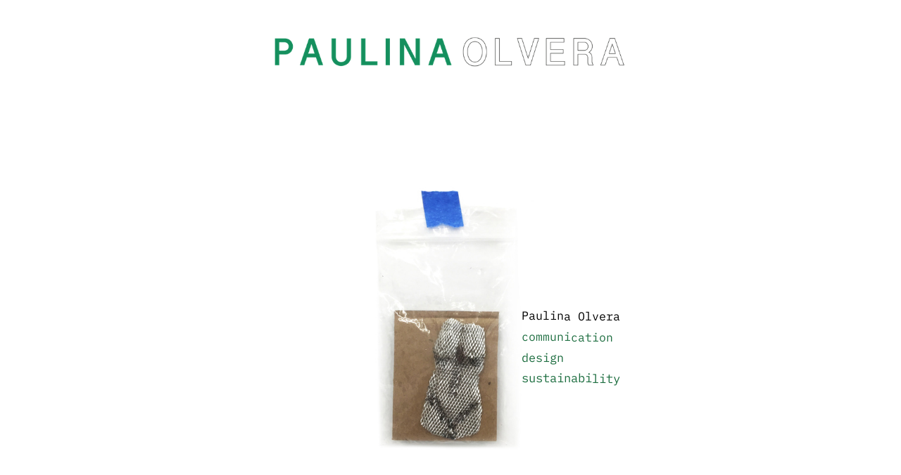

--- FILE ---
content_type: text/html; charset=UTF-8
request_url: https://paulinaolvera.com/
body_size: 23111
content:
<!DOCTYPE html>
<!-- 

        Running on cargo.site

-->
<html lang="en" data-predefined-style="true" data-css-presets="true" data-css-preset data-typography-preset>
	<head>
<script>
				var __cargo_context__ = 'live';
				var __cargo_js_ver__ = 'c=3521555348';
				var __cargo_maint__ = false;
				
				
			</script>
					<meta http-equiv="X-UA-Compatible" content="IE=edge,chrome=1">
		<meta http-equiv="Content-Type" content="text/html; charset=utf-8">
		<meta name="viewport" content="initial-scale=1.0, maximum-scale=1.0, user-scalable=no">
		
			<meta name="robots" content="index,follow">
		<title>Paulina Olvera</title>
		<meta name="description" content="Cargo">
		
		<link rel="preconnect" href="https://static.cargo.site" crossorigin>
		<link rel="preconnect" href="https://freight.cargo.site" crossorigin>

		<link rel="preconnect" href="https://fonts.gstatic.com" crossorigin>
		
		<!--<link rel="preload" href="https://static.cargo.site/assets/social/IconFont-Regular-0.9.3.woff2" as="font" type="font/woff" crossorigin>-->

		

		<link href="https://freight.cargo.site/t/original/i/5fb891cfb66df5022756f6eaa79a45f42921c3e45088f2c52ee80e4ec0bb3ed8/ICON.ico" rel="shortcut icon">
		<link href="https://paulinaolvera.com/rss" rel="alternate" type="application/rss+xml" title="Paulina Olvera feed">

		<link href="//fonts.googleapis.com/css?family=DM Mono:300,300italic,400,400italic,500,500italic|IBM Plex Sans:300,300italic,400,400italic,600,600italic,700,700italic&c=3521555348&" id="" rel="stylesheet" type="text/css" />
<link href="https://paulinaolvera.com/stylesheet?c=3521555348&1651865408" id="member_stylesheet" rel="stylesheet" type="text/css" />
<style id="">@font-face{font-family:Icons;src:url(https://static.cargo.site/assets/social/IconFont-Regular-0.9.3.woff2);unicode-range:U+E000-E15C,U+F0000,U+FE0E}@font-face{font-family:Icons;src:url(https://static.cargo.site/assets/social/IconFont-Regular-0.9.3.woff2);font-weight:240;unicode-range:U+E000-E15C,U+F0000,U+FE0E}@font-face{font-family:Icons;src:url(https://static.cargo.site/assets/social/IconFont-Regular-0.9.3.woff2);unicode-range:U+E000-E15C,U+F0000,U+FE0E;font-weight:400}@font-face{font-family:Icons;src:url(https://static.cargo.site/assets/social/IconFont-Regular-0.9.3.woff2);unicode-range:U+E000-E15C,U+F0000,U+FE0E;font-weight:600}@font-face{font-family:Icons;src:url(https://static.cargo.site/assets/social/IconFont-Regular-0.9.3.woff2);unicode-range:U+E000-E15C,U+F0000,U+FE0E;font-weight:800}@font-face{font-family:Icons;src:url(https://static.cargo.site/assets/social/IconFont-Regular-0.9.3.woff2);unicode-range:U+E000-E15C,U+F0000,U+FE0E;font-style:italic}@font-face{font-family:Icons;src:url(https://static.cargo.site/assets/social/IconFont-Regular-0.9.3.woff2);unicode-range:U+E000-E15C,U+F0000,U+FE0E;font-weight:200;font-style:italic}@font-face{font-family:Icons;src:url(https://static.cargo.site/assets/social/IconFont-Regular-0.9.3.woff2);unicode-range:U+E000-E15C,U+F0000,U+FE0E;font-weight:400;font-style:italic}@font-face{font-family:Icons;src:url(https://static.cargo.site/assets/social/IconFont-Regular-0.9.3.woff2);unicode-range:U+E000-E15C,U+F0000,U+FE0E;font-weight:600;font-style:italic}@font-face{font-family:Icons;src:url(https://static.cargo.site/assets/social/IconFont-Regular-0.9.3.woff2);unicode-range:U+E000-E15C,U+F0000,U+FE0E;font-weight:800;font-style:italic}body.iconfont-loading,body.iconfont-loading *{color:transparent!important}body{-moz-osx-font-smoothing:grayscale;-webkit-font-smoothing:antialiased;-webkit-text-size-adjust:none}body.no-scroll{overflow:hidden}/*!
 * Content
 */.page{word-wrap:break-word}:focus{outline:0}.pointer-events-none{pointer-events:none}.pointer-events-auto{pointer-events:auto}.pointer-events-none .page_content .audio-player,.pointer-events-none .page_content .shop_product,.pointer-events-none .page_content a,.pointer-events-none .page_content audio,.pointer-events-none .page_content button,.pointer-events-none .page_content details,.pointer-events-none .page_content iframe,.pointer-events-none .page_content img,.pointer-events-none .page_content input,.pointer-events-none .page_content video{pointer-events:auto}.pointer-events-none .page_content *>a,.pointer-events-none .page_content>a{position:relative}s *{text-transform:inherit}#toolset{position:fixed;bottom:10px;right:10px;z-index:8}.mobile #toolset,.template_site_inframe #toolset{display:none}#toolset a{display:block;height:24px;width:24px;margin:0;padding:0;text-decoration:none;background:rgba(0,0,0,.2)}#toolset a:hover{background:rgba(0,0,0,.8)}[data-adminview] #toolset a,[data-adminview] #toolset_admin a{background:rgba(0,0,0,.04);pointer-events:none;cursor:default}#toolset_admin a:active{background:rgba(0,0,0,.7)}#toolset_admin a svg>*{transform:scale(1.1) translate(0,-.5px);transform-origin:50% 50%}#toolset_admin a svg{pointer-events:none;width:100%!important;height:auto!important}#following-container{overflow:auto;-webkit-overflow-scrolling:touch}#following-container iframe{height:100%;width:100%;position:absolute;top:0;left:0;right:0;bottom:0}:root{--following-width:-400px;--following-animation-duration:450ms}@keyframes following-open{0%{transform:translateX(0)}100%{transform:translateX(var(--following-width))}}@keyframes following-open-inverse{0%{transform:translateX(0)}100%{transform:translateX(calc(-1 * var(--following-width)))}}@keyframes following-close{0%{transform:translateX(var(--following-width))}100%{transform:translateX(0)}}@keyframes following-close-inverse{0%{transform:translateX(calc(-1 * var(--following-width)))}100%{transform:translateX(0)}}body.animate-left{animation:following-open var(--following-animation-duration);animation-fill-mode:both;animation-timing-function:cubic-bezier(.24,1,.29,1)}#following-container.animate-left{animation:following-close-inverse var(--following-animation-duration);animation-fill-mode:both;animation-timing-function:cubic-bezier(.24,1,.29,1)}#following-container.animate-left #following-frame{animation:following-close var(--following-animation-duration);animation-fill-mode:both;animation-timing-function:cubic-bezier(.24,1,.29,1)}body.animate-right{animation:following-close var(--following-animation-duration);animation-fill-mode:both;animation-timing-function:cubic-bezier(.24,1,.29,1)}#following-container.animate-right{animation:following-open-inverse var(--following-animation-duration);animation-fill-mode:both;animation-timing-function:cubic-bezier(.24,1,.29,1)}#following-container.animate-right #following-frame{animation:following-open var(--following-animation-duration);animation-fill-mode:both;animation-timing-function:cubic-bezier(.24,1,.29,1)}.slick-slider{position:relative;display:block;-moz-box-sizing:border-box;box-sizing:border-box;-webkit-user-select:none;-moz-user-select:none;-ms-user-select:none;user-select:none;-webkit-touch-callout:none;-khtml-user-select:none;-ms-touch-action:pan-y;touch-action:pan-y;-webkit-tap-highlight-color:transparent}.slick-list{position:relative;display:block;overflow:hidden;margin:0;padding:0}.slick-list:focus{outline:0}.slick-list.dragging{cursor:pointer;cursor:hand}.slick-slider .slick-list,.slick-slider .slick-track{transform:translate3d(0,0,0);will-change:transform}.slick-track{position:relative;top:0;left:0;display:block}.slick-track:after,.slick-track:before{display:table;content:'';width:1px;height:1px;margin-top:-1px;margin-left:-1px}.slick-track:after{clear:both}.slick-loading .slick-track{visibility:hidden}.slick-slide{display:none;float:left;height:100%;min-height:1px}[dir=rtl] .slick-slide{float:right}.content .slick-slide img{display:inline-block}.content .slick-slide img:not(.image-zoom){cursor:pointer}.content .scrub .slick-list,.content .scrub .slick-slide img:not(.image-zoom){cursor:ew-resize}body.slideshow-scrub-dragging *{cursor:ew-resize!important}.content .slick-slide img:not([src]),.content .slick-slide img[src='']{width:100%;height:auto}.slick-slide.slick-loading img{display:none}.slick-slide.dragging img{pointer-events:none}.slick-initialized .slick-slide{display:block}.slick-loading .slick-slide{visibility:hidden}.slick-vertical .slick-slide{display:block;height:auto;border:1px solid transparent}.slick-arrow.slick-hidden{display:none}.slick-arrow{position:absolute;z-index:9;width:0;top:0;height:100%;cursor:pointer;will-change:opacity;-webkit-transition:opacity 333ms cubic-bezier(.4,0,.22,1);transition:opacity 333ms cubic-bezier(.4,0,.22,1)}.slick-arrow.hidden{opacity:0}.slick-arrow svg{position:absolute;width:36px;height:36px;top:0;left:0;right:0;bottom:0;margin:auto;transform:translate(.25px,.25px)}.slick-arrow svg.right-arrow{transform:translate(.25px,.25px) scaleX(-1)}.slick-arrow svg:active{opacity:.75}.slick-arrow svg .arrow-shape{fill:none!important;stroke:#fff;stroke-linecap:square}.slick-arrow svg .arrow-outline{fill:none!important;stroke-width:2.5px;stroke:rgba(0,0,0,.6);stroke-linecap:square}.slick-arrow.slick-next{right:0;text-align:right}.slick-next svg,.wallpaper-navigation .slick-next svg{margin-right:10px}.mobile .slick-next svg{margin-right:10px}.slick-arrow.slick-prev{text-align:left}.slick-prev svg,.wallpaper-navigation .slick-prev svg{margin-left:10px}.mobile .slick-prev svg{margin-left:10px}.loading_animation{display:none;vertical-align:middle;z-index:15;line-height:0;pointer-events:none;border-radius:100%}.loading_animation.hidden{display:none}.loading_animation.pulsing{opacity:0;display:inline-block;animation-delay:.1s;-webkit-animation-delay:.1s;-moz-animation-delay:.1s;animation-duration:12s;animation-iteration-count:infinite;animation:fade-pulse-in .5s ease-in-out;-moz-animation:fade-pulse-in .5s ease-in-out;-webkit-animation:fade-pulse-in .5s ease-in-out;-webkit-animation-fill-mode:forwards;-moz-animation-fill-mode:forwards;animation-fill-mode:forwards}.loading_animation.pulsing.no-delay{animation-delay:0s;-webkit-animation-delay:0s;-moz-animation-delay:0s}.loading_animation div{border-radius:100%}.loading_animation div svg{max-width:100%;height:auto}.loading_animation div,.loading_animation div svg{width:20px;height:20px}.loading_animation.full-width svg{width:100%;height:auto}.loading_animation.full-width.big svg{width:100px;height:100px}.loading_animation div svg>*{fill:#ccc}.loading_animation div{-webkit-animation:spin-loading 12s ease-out;-webkit-animation-iteration-count:infinite;-moz-animation:spin-loading 12s ease-out;-moz-animation-iteration-count:infinite;animation:spin-loading 12s ease-out;animation-iteration-count:infinite}.loading_animation.hidden{display:none}[data-backdrop] .loading_animation{position:absolute;top:15px;left:15px;z-index:99}.loading_animation.position-absolute.middle{top:calc(50% - 10px);left:calc(50% - 10px)}.loading_animation.position-absolute.topleft{top:0;left:0}.loading_animation.position-absolute.middleright{top:calc(50% - 10px);right:1rem}.loading_animation.position-absolute.middleleft{top:calc(50% - 10px);left:1rem}.loading_animation.gray div svg>*{fill:#999}.loading_animation.gray-dark div svg>*{fill:#666}.loading_animation.gray-darker div svg>*{fill:#555}.loading_animation.gray-light div svg>*{fill:#ccc}.loading_animation.white div svg>*{fill:rgba(255,255,255,.85)}.loading_animation.blue div svg>*{fill:#698fff}.loading_animation.inline{display:inline-block;margin-bottom:.5ex}.loading_animation.inline.left{margin-right:.5ex}@-webkit-keyframes fade-pulse-in{0%{opacity:0}50%{opacity:.5}100%{opacity:1}}@-moz-keyframes fade-pulse-in{0%{opacity:0}50%{opacity:.5}100%{opacity:1}}@keyframes fade-pulse-in{0%{opacity:0}50%{opacity:.5}100%{opacity:1}}@-webkit-keyframes pulsate{0%{opacity:1}50%{opacity:0}100%{opacity:1}}@-moz-keyframes pulsate{0%{opacity:1}50%{opacity:0}100%{opacity:1}}@keyframes pulsate{0%{opacity:1}50%{opacity:0}100%{opacity:1}}@-webkit-keyframes spin-loading{0%{transform:rotate(0)}9%{transform:rotate(1050deg)}18%{transform:rotate(-1090deg)}20%{transform:rotate(-1080deg)}23%{transform:rotate(-1080deg)}28%{transform:rotate(-1095deg)}29%{transform:rotate(-1065deg)}34%{transform:rotate(-1080deg)}35%{transform:rotate(-1050deg)}40%{transform:rotate(-1065deg)}41%{transform:rotate(-1035deg)}44%{transform:rotate(-1035deg)}47%{transform:rotate(-2160deg)}50%{transform:rotate(-2160deg)}56%{transform:rotate(45deg)}60%{transform:rotate(45deg)}80%{transform:rotate(6120deg)}100%{transform:rotate(0)}}@keyframes spin-loading{0%{transform:rotate(0)}9%{transform:rotate(1050deg)}18%{transform:rotate(-1090deg)}20%{transform:rotate(-1080deg)}23%{transform:rotate(-1080deg)}28%{transform:rotate(-1095deg)}29%{transform:rotate(-1065deg)}34%{transform:rotate(-1080deg)}35%{transform:rotate(-1050deg)}40%{transform:rotate(-1065deg)}41%{transform:rotate(-1035deg)}44%{transform:rotate(-1035deg)}47%{transform:rotate(-2160deg)}50%{transform:rotate(-2160deg)}56%{transform:rotate(45deg)}60%{transform:rotate(45deg)}80%{transform:rotate(6120deg)}100%{transform:rotate(0)}}[grid-row]{align-items:flex-start;box-sizing:border-box;display:-webkit-box;display:-webkit-flex;display:-ms-flexbox;display:flex;-webkit-flex-wrap:wrap;-ms-flex-wrap:wrap;flex-wrap:wrap}[grid-col]{box-sizing:border-box}[grid-row] [grid-col].empty:after{content:"\0000A0";cursor:text}body.mobile[data-adminview=content-editproject] [grid-row] [grid-col].empty:after{display:none}[grid-col=auto]{-webkit-box-flex:1;-webkit-flex:1;-ms-flex:1;flex:1}[grid-col=x12]{width:100%}[grid-col=x11]{width:50%}[grid-col=x10]{width:33.33%}[grid-col=x9]{width:25%}[grid-col=x8]{width:20%}[grid-col=x7]{width:16.666666667%}[grid-col=x6]{width:14.285714286%}[grid-col=x5]{width:12.5%}[grid-col=x4]{width:11.111111111%}[grid-col=x3]{width:10%}[grid-col=x2]{width:9.090909091%}[grid-col=x1]{width:8.333333333%}[grid-col="1"]{width:8.33333%}[grid-col="2"]{width:16.66667%}[grid-col="3"]{width:25%}[grid-col="4"]{width:33.33333%}[grid-col="5"]{width:41.66667%}[grid-col="6"]{width:50%}[grid-col="7"]{width:58.33333%}[grid-col="8"]{width:66.66667%}[grid-col="9"]{width:75%}[grid-col="10"]{width:83.33333%}[grid-col="11"]{width:91.66667%}[grid-col="12"]{width:100%}body.mobile [grid-responsive] [grid-col]{width:100%;-webkit-box-flex:none;-webkit-flex:none;-ms-flex:none;flex:none}[data-ce-host=true][contenteditable=true] [grid-pad]{pointer-events:none}[data-ce-host=true][contenteditable=true] [grid-pad]>*{pointer-events:auto}[grid-pad="0"]{padding:0}[grid-pad="0.25"]{padding:.125rem}[grid-pad="0.5"]{padding:.25rem}[grid-pad="0.75"]{padding:.375rem}[grid-pad="1"]{padding:.5rem}[grid-pad="1.25"]{padding:.625rem}[grid-pad="1.5"]{padding:.75rem}[grid-pad="1.75"]{padding:.875rem}[grid-pad="2"]{padding:1rem}[grid-pad="2.5"]{padding:1.25rem}[grid-pad="3"]{padding:1.5rem}[grid-pad="3.5"]{padding:1.75rem}[grid-pad="4"]{padding:2rem}[grid-pad="5"]{padding:2.5rem}[grid-pad="6"]{padding:3rem}[grid-pad="7"]{padding:3.5rem}[grid-pad="8"]{padding:4rem}[grid-pad="9"]{padding:4.5rem}[grid-pad="10"]{padding:5rem}[grid-gutter="0"]{margin:0}[grid-gutter="0.5"]{margin:-.25rem}[grid-gutter="1"]{margin:-.5rem}[grid-gutter="1.5"]{margin:-.75rem}[grid-gutter="2"]{margin:-1rem}[grid-gutter="2.5"]{margin:-1.25rem}[grid-gutter="3"]{margin:-1.5rem}[grid-gutter="3.5"]{margin:-1.75rem}[grid-gutter="4"]{margin:-2rem}[grid-gutter="5"]{margin:-2.5rem}[grid-gutter="6"]{margin:-3rem}[grid-gutter="7"]{margin:-3.5rem}[grid-gutter="8"]{margin:-4rem}[grid-gutter="10"]{margin:-5rem}[grid-gutter="12"]{margin:-6rem}[grid-gutter="14"]{margin:-7rem}[grid-gutter="16"]{margin:-8rem}[grid-gutter="18"]{margin:-9rem}[grid-gutter="20"]{margin:-10rem}small{max-width:100%;text-decoration:inherit}img:not([src]),img[src='']{outline:1px solid rgba(177,177,177,.4);outline-offset:-1px;content:url([data-uri])}img.image-zoom{cursor:-webkit-zoom-in;cursor:-moz-zoom-in;cursor:zoom-in}#imprimatur{color:#333;font-size:10px;font-family:-apple-system,BlinkMacSystemFont,"Segoe UI",Roboto,Oxygen,Ubuntu,Cantarell,"Open Sans","Helvetica Neue",sans-serif,"Sans Serif",Icons;/*!System*/position:fixed;opacity:.3;right:-28px;bottom:160px;transform:rotate(270deg);-ms-transform:rotate(270deg);-webkit-transform:rotate(270deg);z-index:8;text-transform:uppercase;color:#999;opacity:.5;padding-bottom:2px;text-decoration:none}.mobile #imprimatur{display:none}bodycopy cargo-link a{font-family:-apple-system,BlinkMacSystemFont,"Segoe UI",Roboto,Oxygen,Ubuntu,Cantarell,"Open Sans","Helvetica Neue",sans-serif,"Sans Serif",Icons;/*!System*/font-size:12px;font-style:normal;font-weight:400;transform:rotate(270deg);text-decoration:none;position:fixed!important;right:-27px;bottom:100px;text-decoration:none;letter-spacing:normal;background:0 0;border:0;border-bottom:0;outline:0}/*! PhotoSwipe Default UI CSS by Dmitry Semenov | photoswipe.com | MIT license */.pswp--has_mouse .pswp__button--arrow--left,.pswp--has_mouse .pswp__button--arrow--right,.pswp__ui{visibility:visible}.pswp--minimal--dark .pswp__top-bar,.pswp__button{background:0 0}.pswp,.pswp__bg,.pswp__container,.pswp__img--placeholder,.pswp__zoom-wrap,.quick-view-navigation{-webkit-backface-visibility:hidden}.pswp__button{cursor:pointer;opacity:1;-webkit-appearance:none;transition:opacity .2s;-webkit-box-shadow:none;box-shadow:none}.pswp__button-close>svg{top:10px;right:10px;margin-left:auto}.pswp--touch .quick-view-navigation{display:none}.pswp__ui{-webkit-font-smoothing:auto;opacity:1;z-index:1550}.quick-view-navigation{will-change:opacity;-webkit-transition:opacity 333ms cubic-bezier(.4,0,.22,1);transition:opacity 333ms cubic-bezier(.4,0,.22,1)}.quick-view-navigation .pswp__group .pswp__button{pointer-events:auto}.pswp__button>svg{position:absolute;width:36px;height:36px}.quick-view-navigation .pswp__group:active svg{opacity:.75}.pswp__button svg .shape-shape{fill:#fff}.pswp__button svg .shape-outline{fill:#000}.pswp__button-prev>svg{top:0;bottom:0;left:10px;margin:auto}.pswp__button-next>svg{top:0;bottom:0;right:10px;margin:auto}.quick-view-navigation .pswp__group .pswp__button-prev{position:absolute;left:0;top:0;width:0;height:100%}.quick-view-navigation .pswp__group .pswp__button-next{position:absolute;right:0;top:0;width:0;height:100%}.quick-view-navigation .close-button,.quick-view-navigation .left-arrow,.quick-view-navigation .right-arrow{transform:translate(.25px,.25px)}.quick-view-navigation .right-arrow{transform:translate(.25px,.25px) scaleX(-1)}.pswp__button svg .shape-outline{fill:transparent!important;stroke:#000;stroke-width:2.5px;stroke-linecap:square}.pswp__button svg .shape-shape{fill:transparent!important;stroke:#fff;stroke-width:1.5px;stroke-linecap:square}.pswp__bg,.pswp__scroll-wrap,.pswp__zoom-wrap{width:100%;position:absolute}.quick-view-navigation .pswp__group .pswp__button-close{margin:0}.pswp__container,.pswp__item,.pswp__zoom-wrap{right:0;bottom:0;top:0;position:absolute;left:0}.pswp__ui--hidden .pswp__button{opacity:.001}.pswp__ui--hidden .pswp__button,.pswp__ui--hidden .pswp__button *{pointer-events:none}.pswp .pswp__ui.pswp__ui--displaynone{display:none}.pswp__element--disabled{display:none!important}/*! PhotoSwipe main CSS by Dmitry Semenov | photoswipe.com | MIT license */.pswp{position:fixed;display:none;height:100%;width:100%;top:0;left:0;right:0;bottom:0;margin:auto;-ms-touch-action:none;touch-action:none;z-index:9999999;-webkit-text-size-adjust:100%;line-height:initial;letter-spacing:initial;outline:0}.pswp img{max-width:none}.pswp--zoom-disabled .pswp__img{cursor:default!important}.pswp--animate_opacity{opacity:.001;will-change:opacity;-webkit-transition:opacity 333ms cubic-bezier(.4,0,.22,1);transition:opacity 333ms cubic-bezier(.4,0,.22,1)}.pswp--open{display:block}.pswp--zoom-allowed .pswp__img{cursor:-webkit-zoom-in;cursor:-moz-zoom-in;cursor:zoom-in}.pswp--zoomed-in .pswp__img{cursor:-webkit-grab;cursor:-moz-grab;cursor:grab}.pswp--dragging .pswp__img{cursor:-webkit-grabbing;cursor:-moz-grabbing;cursor:grabbing}.pswp__bg{left:0;top:0;height:100%;opacity:0;transform:translateZ(0);will-change:opacity}.pswp__scroll-wrap{left:0;top:0;height:100%}.pswp__container,.pswp__zoom-wrap{-ms-touch-action:none;touch-action:none}.pswp__container,.pswp__img{-webkit-user-select:none;-moz-user-select:none;-ms-user-select:none;user-select:none;-webkit-tap-highlight-color:transparent;-webkit-touch-callout:none}.pswp__zoom-wrap{-webkit-transform-origin:left top;-ms-transform-origin:left top;transform-origin:left top;-webkit-transition:-webkit-transform 222ms cubic-bezier(.4,0,.22,1);transition:transform 222ms cubic-bezier(.4,0,.22,1)}.pswp__bg{-webkit-transition:opacity 222ms cubic-bezier(.4,0,.22,1);transition:opacity 222ms cubic-bezier(.4,0,.22,1)}.pswp--animated-in .pswp__bg,.pswp--animated-in .pswp__zoom-wrap{-webkit-transition:none;transition:none}.pswp--hide-overflow .pswp__scroll-wrap,.pswp--hide-overflow.pswp{overflow:hidden}.pswp__img{position:absolute;width:auto;height:auto;top:0;left:0}.pswp__img--placeholder--blank{background:#222}.pswp--ie .pswp__img{width:100%!important;height:auto!important;left:0;top:0}.pswp__ui--idle{opacity:0}.pswp__error-msg{position:absolute;left:0;top:50%;width:100%;text-align:center;font-size:14px;line-height:16px;margin-top:-8px;color:#ccc}.pswp__error-msg a{color:#ccc;text-decoration:underline}.pswp__error-msg{font-family:-apple-system,BlinkMacSystemFont,"Segoe UI",Roboto,Oxygen,Ubuntu,Cantarell,"Open Sans","Helvetica Neue",sans-serif}.quick-view.mouse-down .iframe-item{pointer-events:none!important}.quick-view-caption-positioner{pointer-events:none;width:100%;height:100%}.quick-view-caption-wrapper{margin:auto;position:absolute;bottom:0;left:0;right:0}.quick-view-horizontal-align-left .quick-view-caption-wrapper{margin-left:0}.quick-view-horizontal-align-right .quick-view-caption-wrapper{margin-right:0}[data-quick-view-caption]{transition:.1s opacity ease-in-out;position:absolute;bottom:0;left:0;right:0}.quick-view-horizontal-align-left [data-quick-view-caption]{text-align:left}.quick-view-horizontal-align-right [data-quick-view-caption]{text-align:right}.quick-view-caption{transition:.1s opacity ease-in-out}.quick-view-caption>*{display:inline-block}.quick-view-caption *{pointer-events:auto}.quick-view-caption.hidden{opacity:0}.shop_product .dropdown_wrapper{flex:0 0 100%;position:relative}.shop_product select{appearance:none;-moz-appearance:none;-webkit-appearance:none;outline:0;-webkit-font-smoothing:antialiased;-moz-osx-font-smoothing:grayscale;cursor:pointer;border-radius:0;white-space:nowrap;overflow:hidden!important;text-overflow:ellipsis}.shop_product select.dropdown::-ms-expand{display:none}.shop_product a{cursor:pointer;border-bottom:none;text-decoration:none}.shop_product a.out-of-stock{pointer-events:none}body.audio-player-dragging *{cursor:ew-resize!important}.audio-player{display:inline-flex;flex:1 0 calc(100% - 2px);width:calc(100% - 2px)}.audio-player .button{height:100%;flex:0 0 3.3rem;display:flex}.audio-player .separator{left:3.3rem;height:100%}.audio-player .buffer{width:0%;height:100%;transition:left .3s linear,width .3s linear}.audio-player.seeking .buffer{transition:left 0s,width 0s}.audio-player.seeking{user-select:none;-webkit-user-select:none;cursor:ew-resize}.audio-player.seeking *{user-select:none;-webkit-user-select:none;cursor:ew-resize}.audio-player .bar{overflow:hidden;display:flex;justify-content:space-between;align-content:center;flex-grow:1}.audio-player .progress{width:0%;height:100%;transition:width .3s linear}.audio-player.seeking .progress{transition:width 0s}.audio-player .pause,.audio-player .play{cursor:pointer;height:100%}.audio-player .note-icon{margin:auto 0;order:2;flex:0 1 auto}.audio-player .title{white-space:nowrap;overflow:hidden;text-overflow:ellipsis;pointer-events:none;user-select:none;padding:.5rem 0 .5rem 1rem;margin:auto auto auto 0;flex:0 3 auto;min-width:0;width:100%}.audio-player .total-time{flex:0 1 auto;margin:auto 0}.audio-player .current-time,.audio-player .play-text{flex:0 1 auto;margin:auto 0}.audio-player .stream-anim{user-select:none;margin:auto auto auto 0}.audio-player .stream-anim span{display:inline-block}.audio-player .buffer,.audio-player .current-time,.audio-player .note-svg,.audio-player .play-text,.audio-player .separator,.audio-player .total-time{user-select:none;pointer-events:none}.audio-player .buffer,.audio-player .play-text,.audio-player .progress{position:absolute}.audio-player,.audio-player .bar,.audio-player .button,.audio-player .current-time,.audio-player .note-icon,.audio-player .pause,.audio-player .play,.audio-player .total-time{position:relative}body.mobile .audio-player,body.mobile .audio-player *{-webkit-touch-callout:none}#standalone-admin-frame{border:0;width:400px;position:absolute;right:0;top:0;height:100vh;z-index:99}body[standalone-admin=true] #standalone-admin-frame{transform:translate(0,0)}body[standalone-admin=true] .main_container{width:calc(100% - 400px)}body[standalone-admin=false] #standalone-admin-frame{transform:translate(100%,0)}body[standalone-admin=false] .main_container{width:100%}.toggle_standaloneAdmin{position:fixed;top:0;right:400px;height:40px;width:40px;z-index:999;cursor:pointer;background-color:rgba(0,0,0,.4)}.toggle_standaloneAdmin:active{opacity:.7}body[standalone-admin=false] .toggle_standaloneAdmin{right:0}.toggle_standaloneAdmin *{color:#fff;fill:#fff}.toggle_standaloneAdmin svg{padding:6px;width:100%;height:100%;opacity:.85}body[standalone-admin=false] .toggle_standaloneAdmin #close,body[standalone-admin=true] .toggle_standaloneAdmin #backdropsettings{display:none}.toggle_standaloneAdmin>div{width:100%;height:100%}#admin_toggle_button{position:fixed;top:50%;transform:translate(0,-50%);right:400px;height:36px;width:12px;z-index:999;cursor:pointer;background-color:rgba(0,0,0,.09);padding-left:2px;margin-right:5px}#admin_toggle_button .bar{content:'';background:rgba(0,0,0,.09);position:fixed;width:5px;bottom:0;top:0;z-index:10}#admin_toggle_button:active{background:rgba(0,0,0,.065)}#admin_toggle_button *{color:#fff;fill:#fff}#admin_toggle_button svg{padding:0;width:16px;height:36px;margin-left:1px;opacity:1}#admin_toggle_button svg *{fill:#fff;opacity:1}#admin_toggle_button[data-state=closed] .toggle_admin_close{display:none}#admin_toggle_button[data-state=closed],#admin_toggle_button[data-state=closed] .toggle_admin_open{width:20px;cursor:pointer;margin:0}#admin_toggle_button[data-state=closed] svg{margin-left:2px}#admin_toggle_button[data-state=open] .toggle_admin_open{display:none}select,select *{text-rendering:auto!important}b b{font-weight:inherit}*{-webkit-box-sizing:border-box;-moz-box-sizing:border-box;box-sizing:border-box}customhtml>*{position:relative;z-index:10}body,html{min-height:100vh;margin:0;padding:0}html{touch-action:manipulation;position:relative;background-color:#fff}.main_container{min-height:100vh;width:100%;overflow:hidden}.container{display:-webkit-box;display:-webkit-flex;display:-moz-box;display:-ms-flexbox;display:flex;-webkit-flex-wrap:wrap;-moz-flex-wrap:wrap;-ms-flex-wrap:wrap;flex-wrap:wrap;max-width:100%;width:100%;overflow:visible}.container{align-items:flex-start;-webkit-align-items:flex-start}.page{z-index:2}.page ul li>text-limit{display:block}.content,.content_container,.pinned{-webkit-flex:1 0 auto;-moz-flex:1 0 auto;-ms-flex:1 0 auto;flex:1 0 auto;max-width:100%}.content_container{width:100%}.content_container.full_height{min-height:100vh}.page_background{position:absolute;top:0;left:0;width:100%;height:100%}.page_container{position:relative;overflow:visible;width:100%}.backdrop{position:absolute;top:0;z-index:1;width:100%;height:100%;max-height:100vh}.backdrop>div{position:absolute;top:0;left:0;width:100%;height:100%;-webkit-backface-visibility:hidden;backface-visibility:hidden;transform:translate3d(0,0,0);contain:strict}[data-backdrop].backdrop>div[data-overflowing]{max-height:100vh;position:absolute;top:0;left:0}body.mobile [split-responsive]{display:flex;flex-direction:column}body.mobile [split-responsive] .container{width:100%;order:2}body.mobile [split-responsive] .backdrop{position:relative;height:50vh;width:100%;order:1}body.mobile [split-responsive] [data-auxiliary].backdrop{position:absolute;height:50vh;width:100%;order:1}.page{position:relative;z-index:2}img[data-align=left]{float:left}img[data-align=right]{float:right}[data-rotation]{transform-origin:center center}.content .page_content:not([contenteditable=true]) [data-draggable]{pointer-events:auto!important;backface-visibility:hidden}.preserve-3d{-moz-transform-style:preserve-3d;transform-style:preserve-3d}.content .page_content:not([contenteditable=true]) [data-draggable] iframe{pointer-events:none!important}.dragging-active iframe{pointer-events:none!important}.content .page_content:not([contenteditable=true]) [data-draggable]:active{opacity:1}.content .scroll-transition-fade{transition:transform 1s ease-in-out,opacity .8s ease-in-out}.content .scroll-transition-fade.below-viewport{opacity:0;transform:translateY(40px)}.mobile.full_width .page_container:not([split-layout]) .container_width{width:100%}[data-view=pinned_bottom] .bottom_pin_invisibility{visibility:hidden}.pinned{position:relative;width:100%}.pinned .page_container.accommodate:not(.fixed):not(.overlay){z-index:2}.pinned .page_container.overlay{position:absolute;z-index:4}.pinned .page_container.overlay.fixed{position:fixed}.pinned .page_container.overlay.fixed .page{max-height:100vh;-webkit-overflow-scrolling:touch}.pinned .page_container.overlay.fixed .page.allow-scroll{overflow-y:auto;overflow-x:hidden}.pinned .page_container.overlay.fixed .page.allow-scroll{align-items:flex-start;-webkit-align-items:flex-start}.pinned .page_container .page.allow-scroll::-webkit-scrollbar{width:0;background:0 0;display:none}.pinned.pinned_top .page_container.overlay{left:0;top:0}.pinned.pinned_bottom .page_container.overlay{left:0;bottom:0}div[data-container=set]:empty{margin-top:1px}.thumbnails{position:relative;z-index:1}[thumbnails=grid]{align-items:baseline}[thumbnails=justify] .thumbnail{box-sizing:content-box}[thumbnails][data-padding-zero] .thumbnail{margin-bottom:-1px}[thumbnails=montessori] .thumbnail{pointer-events:auto;position:absolute}[thumbnails] .thumbnail>a{display:block;text-decoration:none}[thumbnails=montessori]{height:0}[thumbnails][data-resizing],[thumbnails][data-resizing] *{cursor:nwse-resize}[thumbnails] .thumbnail .resize-handle{cursor:nwse-resize;width:26px;height:26px;padding:5px;position:absolute;opacity:.75;right:-1px;bottom:-1px;z-index:100}[thumbnails][data-resizing] .resize-handle{display:none}[thumbnails] .thumbnail .resize-handle svg{position:absolute;top:0;left:0}[thumbnails] .thumbnail .resize-handle:hover{opacity:1}[data-can-move].thumbnail .resize-handle svg .resize_path_outline{fill:#fff}[data-can-move].thumbnail .resize-handle svg .resize_path{fill:#000}[thumbnails=montessori] .thumbnail_sizer{height:0;width:100%;position:relative;padding-bottom:100%;pointer-events:none}[thumbnails] .thumbnail img{display:block;min-height:3px;margin-bottom:0}[thumbnails] .thumbnail img:not([src]),img[src=""]{margin:0!important;width:100%;min-height:3px;height:100%!important;position:absolute}[aspect-ratio="1x1"].thumb_image{height:0;padding-bottom:100%;overflow:hidden}[aspect-ratio="4x3"].thumb_image{height:0;padding-bottom:75%;overflow:hidden}[aspect-ratio="16x9"].thumb_image{height:0;padding-bottom:56.25%;overflow:hidden}[thumbnails] .thumb_image{width:100%;position:relative}[thumbnails][thumbnail-vertical-align=top]{align-items:flex-start}[thumbnails][thumbnail-vertical-align=middle]{align-items:center}[thumbnails][thumbnail-vertical-align=bottom]{align-items:baseline}[thumbnails][thumbnail-horizontal-align=left]{justify-content:flex-start}[thumbnails][thumbnail-horizontal-align=middle]{justify-content:center}[thumbnails][thumbnail-horizontal-align=right]{justify-content:flex-end}.thumb_image.default_image>svg{position:absolute;top:0;left:0;bottom:0;right:0;width:100%;height:100%}.thumb_image.default_image{outline:1px solid #ccc;outline-offset:-1px;position:relative}.mobile.full_width [data-view=Thumbnail] .thumbnails_width{width:100%}.content [data-draggable] a:active,.content [data-draggable] img:active{opacity:initial}.content .draggable-dragging{opacity:initial}[data-draggable].draggable_visible{visibility:visible}[data-draggable].draggable_hidden{visibility:hidden}.gallery_card [data-draggable],.marquee [data-draggable]{visibility:inherit}[data-draggable]{visibility:visible;background-color:rgba(0,0,0,.003)}#site_menu_panel_container .image-gallery:not(.initialized){height:0;padding-bottom:100%;min-height:initial}.image-gallery:not(.initialized){min-height:100vh;visibility:hidden;width:100%}.image-gallery .gallery_card img{display:block;width:100%;height:auto}.image-gallery .gallery_card{transform-origin:center}.image-gallery .gallery_card.dragging{opacity:.1;transform:initial!important}.image-gallery:not([image-gallery=slideshow]) .gallery_card iframe:only-child,.image-gallery:not([image-gallery=slideshow]) .gallery_card video:only-child{width:100%;height:100%;top:0;left:0;position:absolute}.image-gallery[image-gallery=slideshow] .gallery_card video[muted][autoplay]:not([controls]),.image-gallery[image-gallery=slideshow] .gallery_card video[muted][data-autoplay]:not([controls]){pointer-events:none}.image-gallery [image-gallery-pad="0"] video:only-child{object-fit:cover;height:calc(100% + 1px)}div.image-gallery>a,div.image-gallery>iframe,div.image-gallery>img,div.image-gallery>video{display:none}[image-gallery-row]{align-items:flex-start;box-sizing:border-box;display:-webkit-box;display:-webkit-flex;display:-ms-flexbox;display:flex;-webkit-flex-wrap:wrap;-ms-flex-wrap:wrap;flex-wrap:wrap}.image-gallery .gallery_card_image{width:100%;position:relative}[data-predefined-style=true] .image-gallery a.gallery_card{display:block;border:none}[image-gallery-col]{box-sizing:border-box}[image-gallery-col=x12]{width:100%}[image-gallery-col=x11]{width:50%}[image-gallery-col=x10]{width:33.33%}[image-gallery-col=x9]{width:25%}[image-gallery-col=x8]{width:20%}[image-gallery-col=x7]{width:16.666666667%}[image-gallery-col=x6]{width:14.285714286%}[image-gallery-col=x5]{width:12.5%}[image-gallery-col=x4]{width:11.111111111%}[image-gallery-col=x3]{width:10%}[image-gallery-col=x2]{width:9.090909091%}[image-gallery-col=x1]{width:8.333333333%}.content .page_content [image-gallery-pad].image-gallery{pointer-events:none}.content .page_content [image-gallery-pad].image-gallery .gallery_card_image>*,.content .page_content [image-gallery-pad].image-gallery .gallery_image_caption{pointer-events:auto}.content .page_content [image-gallery-pad="0"]{padding:0}.content .page_content [image-gallery-pad="0.25"]{padding:.125rem}.content .page_content [image-gallery-pad="0.5"]{padding:.25rem}.content .page_content [image-gallery-pad="0.75"]{padding:.375rem}.content .page_content [image-gallery-pad="1"]{padding:.5rem}.content .page_content [image-gallery-pad="1.25"]{padding:.625rem}.content .page_content [image-gallery-pad="1.5"]{padding:.75rem}.content .page_content [image-gallery-pad="1.75"]{padding:.875rem}.content .page_content [image-gallery-pad="2"]{padding:1rem}.content .page_content [image-gallery-pad="2.5"]{padding:1.25rem}.content .page_content [image-gallery-pad="3"]{padding:1.5rem}.content .page_content [image-gallery-pad="3.5"]{padding:1.75rem}.content .page_content [image-gallery-pad="4"]{padding:2rem}.content .page_content [image-gallery-pad="5"]{padding:2.5rem}.content .page_content [image-gallery-pad="6"]{padding:3rem}.content .page_content [image-gallery-pad="7"]{padding:3.5rem}.content .page_content [image-gallery-pad="8"]{padding:4rem}.content .page_content [image-gallery-pad="9"]{padding:4.5rem}.content .page_content [image-gallery-pad="10"]{padding:5rem}.content .page_content [image-gallery-gutter="0"]{margin:0}.content .page_content [image-gallery-gutter="0.5"]{margin:-.25rem}.content .page_content [image-gallery-gutter="1"]{margin:-.5rem}.content .page_content [image-gallery-gutter="1.5"]{margin:-.75rem}.content .page_content [image-gallery-gutter="2"]{margin:-1rem}.content .page_content [image-gallery-gutter="2.5"]{margin:-1.25rem}.content .page_content [image-gallery-gutter="3"]{margin:-1.5rem}.content .page_content [image-gallery-gutter="3.5"]{margin:-1.75rem}.content .page_content [image-gallery-gutter="4"]{margin:-2rem}.content .page_content [image-gallery-gutter="5"]{margin:-2.5rem}.content .page_content [image-gallery-gutter="6"]{margin:-3rem}.content .page_content [image-gallery-gutter="7"]{margin:-3.5rem}.content .page_content [image-gallery-gutter="8"]{margin:-4rem}.content .page_content [image-gallery-gutter="10"]{margin:-5rem}.content .page_content [image-gallery-gutter="12"]{margin:-6rem}.content .page_content [image-gallery-gutter="14"]{margin:-7rem}.content .page_content [image-gallery-gutter="16"]{margin:-8rem}.content .page_content [image-gallery-gutter="18"]{margin:-9rem}.content .page_content [image-gallery-gutter="20"]{margin:-10rem}[image-gallery=slideshow]:not(.initialized)>*{min-height:1px;opacity:0;min-width:100%}[image-gallery=slideshow][data-constrained-by=height] [image-gallery-vertical-align].slick-track{align-items:flex-start}[image-gallery=slideshow] img.image-zoom:active{opacity:initial}[image-gallery=slideshow].slick-initialized .gallery_card{pointer-events:none}[image-gallery=slideshow].slick-initialized .gallery_card.slick-current{pointer-events:auto}[image-gallery=slideshow] .gallery_card:not(.has_caption){line-height:0}.content .page_content [image-gallery=slideshow].image-gallery>*{pointer-events:auto}.content [image-gallery=slideshow].image-gallery.slick-initialized .gallery_card{overflow:hidden;margin:0;display:flex;flex-flow:row wrap;flex-shrink:0}.content [image-gallery=slideshow].image-gallery.slick-initialized .gallery_card.slick-current{overflow:visible}[image-gallery=slideshow] .gallery_image_caption{opacity:1;transition:opacity .3s;-webkit-transition:opacity .3s;width:100%;margin-left:auto;margin-right:auto;clear:both}[image-gallery-horizontal-align=left] .gallery_image_caption{text-align:left}[image-gallery-horizontal-align=middle] .gallery_image_caption{text-align:center}[image-gallery-horizontal-align=right] .gallery_image_caption{text-align:right}[image-gallery=slideshow][data-slideshow-in-transition] .gallery_image_caption{opacity:0;transition:opacity .3s;-webkit-transition:opacity .3s}[image-gallery=slideshow] .gallery_card_image{width:initial;margin:0;display:inline-block}[image-gallery=slideshow] .gallery_card img{margin:0;display:block}[image-gallery=slideshow][data-exploded]{align-items:flex-start;box-sizing:border-box;display:-webkit-box;display:-webkit-flex;display:-ms-flexbox;display:flex;-webkit-flex-wrap:wrap;-ms-flex-wrap:wrap;flex-wrap:wrap;justify-content:flex-start;align-content:flex-start}[image-gallery=slideshow][data-exploded] .gallery_card{padding:1rem;width:16.666%}[image-gallery=slideshow][data-exploded] .gallery_card_image{height:0;display:block;width:100%}[image-gallery=grid]{align-items:baseline}[image-gallery=grid] .gallery_card.has_caption .gallery_card_image{display:block}[image-gallery=grid] [image-gallery-pad="0"].gallery_card{margin-bottom:-1px}[image-gallery=grid] .gallery_card img{margin:0}[image-gallery=columns] .gallery_card img{margin:0}[image-gallery=justify]{align-items:flex-start}[image-gallery=justify] .gallery_card img{margin:0}[image-gallery=montessori][image-gallery-row]{display:block}[image-gallery=montessori] a.gallery_card,[image-gallery=montessori] div.gallery_card{position:absolute;pointer-events:auto}[image-gallery=montessori][data-can-move] .gallery_card,[image-gallery=montessori][data-can-move] .gallery_card .gallery_card_image,[image-gallery=montessori][data-can-move] .gallery_card .gallery_card_image>*{cursor:move}[image-gallery=montessori]{position:relative;height:0}[image-gallery=freeform] .gallery_card{position:relative}[image-gallery=freeform] [image-gallery-pad="0"].gallery_card{margin-bottom:-1px}[image-gallery-vertical-align]{display:flex;flex-flow:row wrap}[image-gallery-vertical-align].slick-track{display:flex;flex-flow:row nowrap}.image-gallery .slick-list{margin-bottom:-.3px}[image-gallery-vertical-align=top]{align-content:flex-start;align-items:flex-start}[image-gallery-vertical-align=middle]{align-items:center;align-content:center}[image-gallery-vertical-align=bottom]{align-content:flex-end;align-items:flex-end}[image-gallery-horizontal-align=left]{justify-content:flex-start}[image-gallery-horizontal-align=middle]{justify-content:center}[image-gallery-horizontal-align=right]{justify-content:flex-end}.image-gallery[data-resizing],.image-gallery[data-resizing] *{cursor:nwse-resize!important}.image-gallery .gallery_card .resize-handle,.image-gallery .gallery_card .resize-handle *{cursor:nwse-resize!important}.image-gallery .gallery_card .resize-handle{width:26px;height:26px;padding:5px;position:absolute;opacity:.75;right:-1px;bottom:-1px;z-index:10}.image-gallery[data-resizing] .resize-handle{display:none}.image-gallery .gallery_card .resize-handle svg{cursor:nwse-resize!important;position:absolute;top:0;left:0}.image-gallery .gallery_card .resize-handle:hover{opacity:1}[data-can-move].gallery_card .resize-handle svg .resize_path_outline{fill:#fff}[data-can-move].gallery_card .resize-handle svg .resize_path{fill:#000}[image-gallery=montessori] .thumbnail_sizer{height:0;width:100%;position:relative;padding-bottom:100%;pointer-events:none}#site_menu_button{display:block;text-decoration:none;pointer-events:auto;z-index:9;vertical-align:top;cursor:pointer;box-sizing:content-box;font-family:Icons}#site_menu_button.custom_icon{padding:0;line-height:0}#site_menu_button.custom_icon img{width:100%;height:auto}#site_menu_wrapper.disabled #site_menu_button{display:none}#site_menu_wrapper.mobile_only #site_menu_button{display:none}body.mobile #site_menu_wrapper.mobile_only:not(.disabled) #site_menu_button:not(.active){display:block}#site_menu_panel_container[data-type=cargo_menu] #site_menu_panel{display:block;position:fixed;top:0;right:0;bottom:0;left:0;z-index:10;cursor:default}.site_menu{pointer-events:auto;position:absolute;z-index:11;top:0;bottom:0;line-height:0;max-width:400px;min-width:300px;font-size:20px;text-align:left;background:rgba(20,20,20,.95);padding:20px 30px 90px 30px;overflow-y:auto;overflow-x:hidden;display:-webkit-box;display:-webkit-flex;display:-ms-flexbox;display:flex;-webkit-box-orient:vertical;-webkit-box-direction:normal;-webkit-flex-direction:column;-ms-flex-direction:column;flex-direction:column;-webkit-box-pack:start;-webkit-justify-content:flex-start;-ms-flex-pack:start;justify-content:flex-start}body.mobile #site_menu_wrapper .site_menu{-webkit-overflow-scrolling:touch;min-width:auto;max-width:100%;width:100%;padding:20px}#site_menu_wrapper[data-sitemenu-position=bottom-left] #site_menu,#site_menu_wrapper[data-sitemenu-position=top-left] #site_menu{left:0}#site_menu_wrapper[data-sitemenu-position=bottom-right] #site_menu,#site_menu_wrapper[data-sitemenu-position=top-right] #site_menu{right:0}#site_menu_wrapper[data-type=page] .site_menu{right:0;left:0;width:100%;padding:0;margin:0;background:0 0}.site_menu_wrapper.open .site_menu{display:block}.site_menu div{display:block}.site_menu a{text-decoration:none;display:inline-block;color:rgba(255,255,255,.75);max-width:100%;overflow:hidden;white-space:nowrap;text-overflow:ellipsis;line-height:1.4}.site_menu div a.active{color:rgba(255,255,255,.4)}.site_menu div.set-link>a{font-weight:700}.site_menu div.hidden{display:none}.site_menu .close{display:block;position:absolute;top:0;right:10px;font-size:60px;line-height:50px;font-weight:200;color:rgba(255,255,255,.4);cursor:pointer;user-select:none}#site_menu_panel_container .page_container{position:relative;overflow:hidden;background:0 0;z-index:2}#site_menu_panel_container .site_menu_page_wrapper{position:fixed;top:0;left:0;overflow-y:auto;-webkit-overflow-scrolling:touch;height:100%;width:100%;z-index:100}#site_menu_panel_container .site_menu_page_wrapper .backdrop{pointer-events:none}#site_menu_panel_container #site_menu_page_overlay{position:fixed;top:0;right:0;bottom:0;left:0;cursor:default;z-index:1}#shop_button{display:block;text-decoration:none;pointer-events:auto;z-index:9;vertical-align:top;cursor:pointer;box-sizing:content-box;font-family:Icons}#shop_button.custom_icon{padding:0;line-height:0}#shop_button.custom_icon img{width:100%;height:auto}#shop_button.disabled{display:none}.loading[data-loading]{display:none;position:fixed;bottom:8px;left:8px;z-index:100}.new_site_button_wrapper{font-size:1.8rem;font-weight:400;color:rgba(0,0,0,.85);font-family:-apple-system,BlinkMacSystemFont,'Segoe UI',Roboto,Oxygen,Ubuntu,Cantarell,'Open Sans','Helvetica Neue',sans-serif,'Sans Serif',Icons;font-style:normal;line-height:1.4;color:#fff;position:fixed;bottom:0;right:0;z-index:999}body.template_site #toolset{display:none!important}body.mobile .new_site_button{display:none}.new_site_button{display:flex;height:44px;cursor:pointer}.new_site_button .plus{width:44px;height:100%}.new_site_button .plus svg{width:100%;height:100%}.new_site_button .plus svg line{stroke:#000;stroke-width:2px}.new_site_button .plus:after,.new_site_button .plus:before{content:'';width:30px;height:2px}.new_site_button .text{background:#0fce83;display:none;padding:7.5px 15px 7.5px 15px;height:100%;font-size:20px;color:#222}.new_site_button:active{opacity:.8}.new_site_button.show_full .text{display:block}.new_site_button.show_full .plus{display:none}html:not(.admin-wrapper) .template_site #confirm_modal [data-progress] .progress-indicator:after{content:'Generating Site...';padding:7.5px 15px;right:-200px;color:#000}bodycopy svg.marker-overlay,bodycopy svg.marker-overlay *{transform-origin:0 0;-webkit-transform-origin:0 0;box-sizing:initial}bodycopy svg#svgroot{box-sizing:initial}bodycopy svg.marker-overlay{padding:inherit;position:absolute;left:0;top:0;width:100%;height:100%;min-height:1px;overflow:visible;pointer-events:none;z-index:999}bodycopy svg.marker-overlay *{pointer-events:initial}bodycopy svg.marker-overlay text{letter-spacing:initial}bodycopy svg.marker-overlay a{cursor:pointer}.marquee:not(.torn-down){overflow:hidden;width:100%;position:relative;padding-bottom:.25em;padding-top:.25em;margin-bottom:-.25em;margin-top:-.25em;contain:layout}.marquee .marquee_contents{will-change:transform;display:flex;flex-direction:column}.marquee[behavior][direction].torn-down{white-space:normal}.marquee[behavior=bounce] .marquee_contents{display:block;float:left;clear:both}.marquee[behavior=bounce] .marquee_inner{display:block}.marquee[behavior=bounce][direction=vertical] .marquee_contents{width:100%}.marquee[behavior=bounce][direction=diagonal] .marquee_inner:last-child,.marquee[behavior=bounce][direction=vertical] .marquee_inner:last-child{position:relative;visibility:hidden}.marquee[behavior=bounce][direction=horizontal],.marquee[behavior=scroll][direction=horizontal]{white-space:pre}.marquee[behavior=scroll][direction=horizontal] .marquee_contents{display:inline-flex;white-space:nowrap;min-width:100%}.marquee[behavior=scroll][direction=horizontal] .marquee_inner{min-width:100%}.marquee[behavior=scroll] .marquee_inner:first-child{will-change:transform;position:absolute;width:100%;top:0;left:0}.cycle{display:none}</style>
<script type="text/json" data-set="defaults" >{"current_offset":0,"current_page":1,"cargo_url":"paulinaolvera","is_domain":true,"is_mobile":false,"is_tablet":false,"is_phone":false,"homepage_id":"17318644","tags":null,"api_path":"https:\/\/paulinaolvera.com\/_api","is_editor":false,"is_template":false}</script>
<script type="text/json" data-set="DisplayOptions" >{"user_id":958978,"pagination_count":24,"title_in_project":true,"disable_project_scroll":false,"learning_cargo_seen":true,"resource_url":null,"use_sets":null,"sets_are_clickable":null,"set_links_position":null,"sticky_pages":null,"total_projects":0,"slideshow_responsive":false,"slideshow_thumbnails_header":true,"layout_options":{"content_position":"right_cover","content_width":"65","content_margin":"5","main_margin":"0","text_alignment":"text_left","vertical_position":"vertical_top","bgcolor":"transparent","WebFontConfig":{"system":{"families":{"Helvetica Neue":{"variants":["n4","i4","n7","i7"]},"Georgia":{"variants":[]},"-apple-system":{"variants":["n4"]}}},"google":{"families":{"DM Mono":{"variants":["300","300italic","400","400italic","500","500italic"]},"IBM Plex Sans":{"variants":["300","300italic","400","400italic","600","600italic","700","700italic"]}}}},"links_orientation":"links_horizontal","viewport_size":"phone","mobile_zoom":"22","mobile_view":"desktop","mobile_padding":"-4.8","mobile_formatting":false,"width_unit":"rem","text_width":"66","is_feed":false,"limit_vertical_images":false,"image_zoom":true,"mobile_images_full_width":true,"responsive_columns":"1","responsive_thumbnails_padding":"0.7","enable_sitemenu":false,"sitemenu_mobileonly":false,"menu_position":"top-left","sitemenu_option":"cargo_menu","responsive_row_height":"75","advanced_padding_enabled":false,"main_margin_top":"0","main_margin_right":"0","main_margin_bottom":"0","main_margin_left":"0","mobile_pages_full_width":true,"scroll_transition":true,"image_full_zoom":false,"quick_view_height":"100","quick_view_width":"100","quick_view_alignment":"quick_view_center_center","advanced_quick_view_padding_enabled":false,"quick_view_padding":"0","quick_view_padding_top":"0","quick_view_padding_bottom":"0","quick_view_padding_left":"0","quick_view_padding_right":"0","quick_content_alignment":"quick_content_center_center","close_quick_view_on_scroll":true,"show_quick_view_ui":true,"quick_view_bgcolor":"transparent","quick_view_caption":false},"element_sort":{"no-group":[{"name":"Navigation","isActive":true},{"name":"Header Text","isActive":true},{"name":"Content","isActive":true},{"name":"Header Image","isActive":false}]},"site_menu_options":{"display_type":"page","enable":true,"mobile_only":true,"position":"top-right","single_page_id":"16818393","icon":"\ue132","show_homepage":true,"single_page_url":"Menu","custom_icon":false,"overlay_sitemenu_page":false},"ecommerce_options":{"enable_ecommerce_button":false,"shop_button_position":"top-right","shop_icon":"text","custom_icon":false,"shop_icon_text":"Cart &lt;(#)&gt;","icon":"","enable_geofencing":false,"enabled_countries":["AF","AX","AL","DZ","AS","AD","AO","AI","AQ","AG","AR","AM","AW","AU","AT","AZ","BS","BH","BD","BB","BY","BE","BZ","BJ","BM","BT","BO","BQ","BA","BW","BV","BR","IO","BN","BG","BF","BI","KH","CM","CA","CV","KY","CF","TD","CL","CN","CX","CC","CO","KM","CG","CD","CK","CR","CI","HR","CU","CW","CY","CZ","DK","DJ","DM","DO","EC","EG","SV","GQ","ER","EE","ET","FK","FO","FJ","FI","FR","GF","PF","TF","GA","GM","GE","DE","GH","GI","GR","GL","GD","GP","GU","GT","GG","GN","GW","GY","HT","HM","VA","HN","HK","HU","IS","IN","ID","IR","IQ","IE","IM","IL","IT","JM","JP","JE","JO","KZ","KE","KI","KP","KR","KW","KG","LA","LV","LB","LS","LR","LY","LI","LT","LU","MO","MK","MG","MW","MY","MV","ML","MT","MH","MQ","MR","MU","YT","MX","FM","MD","MC","MN","ME","MS","MA","MZ","MM","NA","NR","NP","NL","NC","NZ","NI","NE","NG","NU","NF","MP","NO","OM","PK","PW","PS","PA","PG","PY","PE","PH","PN","PL","PT","PR","QA","RE","RO","RU","RW","BL","SH","KN","LC","MF","PM","VC","WS","SM","ST","SA","SN","RS","SC","SL","SG","SX","SK","SI","SB","SO","ZA","GS","SS","ES","LK","SD","SR","SJ","SZ","SE","CH","SY","TW","TJ","TZ","TH","TL","TG","TK","TO","TT","TN","TR","TM","TC","TV","UG","UA","AE","GB","US","UM","UY","UZ","VU","VE","VN","VG","VI","WF","EH","YE","ZM","ZW"]}}</script>
<script type="text/json" data-set="Site" >{"id":"958978","direct_link":"https:\/\/paulinaolvera.com","display_url":"paulinaolvera.com","site_url":"paulinaolvera","account_shop_id":null,"has_ecommerce":false,"has_shop":false,"ecommerce_key_public":null,"cargo_spark_button":false,"following_url":null,"website_title":"Paulina Olvera","meta_tags":"","meta_description":"","meta_head":"","homepage_id":"17318644","css_url":"https:\/\/paulinaolvera.com\/stylesheet","rss_url":"https:\/\/paulinaolvera.com\/rss","js_url":"\/_jsapps\/design\/design.js","favicon_url":"https:\/\/freight.cargo.site\/t\/original\/i\/5fb891cfb66df5022756f6eaa79a45f42921c3e45088f2c52ee80e4ec0bb3ed8\/ICON.ico","home_url":"https:\/\/cargo.site","auth_url":"https:\/\/cargo.site","profile_url":null,"profile_width":0,"profile_height":0,"social_image_url":null,"social_width":0,"social_height":0,"social_description":"Cargo","social_has_image":false,"social_has_description":false,"site_menu_icon":null,"site_menu_has_image":false,"custom_html":"<customhtml><\/customhtml>","filter":null,"is_editor":false,"use_hi_res":false,"hiq":null,"progenitor_site":"object","files":[],"resource_url":"paulinaolvera.com\/_api\/v0\/site\/958978"}</script>
<script type="text/json" data-set="ScaffoldingData" >{"id":0,"title":"Paulina Olvera","project_url":0,"set_id":0,"is_homepage":false,"pin":false,"is_set":true,"in_nav":false,"stack":false,"sort":0,"index":0,"page_count":2,"pin_position":null,"thumbnail_options":null,"pages":[{"id":16818381,"title":"Main","project_url":"Main","set_id":0,"is_homepage":false,"pin":false,"is_set":true,"in_nav":false,"stack":true,"sort":0,"index":0,"page_count":0,"pin_position":null,"thumbnail_options":null,"pages":[{"id":17318644,"site_id":958978,"project_url":"Home","direct_link":"https:\/\/paulinaolvera.com\/Home","type":"page","title":"Home","title_no_html":"Home","tags":"","display":false,"pin":false,"pin_options":{},"in_nav":false,"is_homepage":true,"backdrop_enabled":false,"is_set":false,"stack":false,"excerpt":"","content":"<div style=\"text-align: center;\"><br><br><img width=\"4294\" height=\"614\" width_o=\"4294\" height_o=\"614\" data-src=\"https:\/\/freight.cargo.site\/t\/original\/i\/e34cb2c4b0023814d03cca77a1765bcc0b8b6c2cfe07ae2cfc8d41224492a96d\/Sin-titulo-5.png\" data-mid=\"102943480\" border=\"0\" data-scale=\"61\"\/><br>\n<br>\n<br>\n<br>\n<a href=\"About\" rel=\"history\" class=\"image-link\"><img width=\"2400\" height=\"2820\" width_o=\"2400\" height_o=\"2820\" data-src=\"https:\/\/freight.cargo.site\/t\/original\/i\/77b66396588634d1c1dddbb1e16a1ccb2d6f9da4a84e31a6b50d77ebd2a2c411\/HOME.jpg\" data-mid=\"95054244\" border=\"0\" data-scale=\"67\" data-marker-id=\"2\"\/><\/a><br>\n<\/div>","content_no_html":"{image 16 scale=\"61\"}\n\n\n\n{image 10 scale=\"67\" marker-id=\"2\"}\n","content_partial_html":"<br><br><img width=\"4294\" height=\"614\" width_o=\"4294\" height_o=\"614\" data-src=\"https:\/\/freight.cargo.site\/t\/original\/i\/e34cb2c4b0023814d03cca77a1765bcc0b8b6c2cfe07ae2cfc8d41224492a96d\/Sin-titulo-5.png\" data-mid=\"102943480\" border=\"0\" data-scale=\"61\"\/><br>\n<br>\n<br>\n<br>\n<a href=\"About\" rel=\"history\" class=\"image-link\"><img width=\"2400\" height=\"2820\" width_o=\"2400\" height_o=\"2820\" data-src=\"https:\/\/freight.cargo.site\/t\/original\/i\/77b66396588634d1c1dddbb1e16a1ccb2d6f9da4a84e31a6b50d77ebd2a2c411\/HOME.jpg\" data-mid=\"95054244\" border=\"0\" data-scale=\"67\" data-marker-id=\"2\"\/><\/a><br>\n","thumb":"94799677","thumb_meta":{"thumbnail_crop":{"percentWidth":"100","marginLeft":0,"marginTop":0,"imageModel":{"id":94799677,"project_id":17318644,"image_ref":"{image 3}","name":"MAIN.jpg","hash":"af6f69baf801d5b9b7690f8252f16340e1a13c4bd644a20f945a5d470c94ce3a","width":767,"height":663,"sort":0,"exclude_from_backdrop":false,"date_added":"1609962235"},"stored":{"ratio":86.440677966102,"crop_ratio":"16x9"},"cropManuallySet":false}},"thumb_is_visible":false,"sort":1,"index":0,"set_id":16818381,"page_options":{"using_local_css":true,"local_css":"[local-style=\"17318644\"] .container_width {\n}\n\n[local-style=\"17318644\"] body {\n\tbackground-color: initial \/*!variable_defaults*\/;\n}\n\n[local-style=\"17318644\"] .backdrop {\n\twidth: 100% \/*!background_cover*\/;\n}\n\n[local-style=\"17318644\"] .page {\n\tmin-height: 100vh \/*!page_height_100vh*\/;\n}\n\n[local-style=\"17318644\"] .page_background {\n\tbackground-color: transparent \/*!page_container_bgcolor*\/;\n}\n\n[local-style=\"17318644\"] .content_padding {\n}\n\n[data-predefined-style=\"true\"] [local-style=\"17318644\"] bodycopy {\n}\n\n[data-predefined-style=\"true\"] [local-style=\"17318644\"] bodycopy a {\n}\n\n[data-predefined-style=\"true\"] [local-style=\"17318644\"] bodycopy a:hover {\n}\n\n[data-predefined-style=\"true\"] [local-style=\"17318644\"] h1 {\n}\n\n[data-predefined-style=\"true\"] [local-style=\"17318644\"] h1 a {\n}\n\n[data-predefined-style=\"true\"] [local-style=\"17318644\"] h1 a:hover {\n}\n\n[data-predefined-style=\"true\"] [local-style=\"17318644\"] h2 {\n}\n\n[data-predefined-style=\"true\"] [local-style=\"17318644\"] h2 a {\n}\n\n[data-predefined-style=\"true\"] [local-style=\"17318644\"] h2 a:hover {\n}\n\n[data-predefined-style=\"true\"] [local-style=\"17318644\"] small {\n}\n\n[data-predefined-style=\"true\"] [local-style=\"17318644\"] small a {\n}\n\n[data-predefined-style=\"true\"] [local-style=\"17318644\"] small a:hover {\n}\n\n[local-style=\"17318644\"] .container {\n\tmargin-right: auto \/*!content_center*\/;\n\talign-items: flex-start \/*!vertical_top*\/;\n\t-webkit-align-items: flex-start \/*!vertical_top*\/;\n}","local_layout_options":{"split_layout":true,"split_responsive":true,"full_height":true,"advanced_padding_enabled":false,"page_container_bgcolor":"transparent","show_local_thumbs":false,"page_bgcolor":"","content_position":"center_cover"},"thumbnail_options":{"show_local_thumbs":false,"use_global_thumb_settings":false,"filter_set":"16818385","filter_type":"all","filter_tags":""},"pin_options":{},"svg_overlay":"<svg width=\"1\" height=\"1\" xmlns=\"http:\/\/www.w3.org\/2000\/svg\" xmlns:svg=\"http:\/\/www.w3.org\/2000\/svg\" xmlns:se=\"http:\/\/svg-edit.googlecode.com\" class=\"marker-overlay\">\n <!-- Created with SVG-edit - https:\/\/github.com\/SVG-Edit\/svgedit-->\n <g transform=\"translate(-316.41497802734375, -230.71615600585938)\" class=\"layer\">\n  <title><\/title>\n  <a id=\"svg_9\" href=\"Projects\" rel=\"history\">\n   <text data-rotation=\"0.49132\" data-stroke-scale=\"0.34896\" data-position=\"{&quot;width&quot;:0.1081959866610754,&quot;height&quot;:0.03358858608635695,&quot;left&quot;:0.681845441768792,&quot;top&quot;:0.46394803714148974}\" data-marker-id=\"2\" id=\"svg_5\" fill=\"#1c6d3f\" stroke-width=\"0\" opacity=\"undefined\" x=\"956.00295\" y=\"522.60484\" font-size=\"48\" font-family=\"&quot;IBM Plex Mono&quot;, Icons\" font-provider=\"google\" font-weight=\"300\" font-style=\"normal\" text-anchor=\"middle\" xml:space=\"preserve\" stroke=\"#000000\" transform=\"rotate(0.49132 547.5237186031826 501.25371467204855) matrix(0.3489609360694885, 0, 0, 0.3489609360694885, 213.91609772622905, 324.8850154989559)\">design<\/text>\n  <\/a>\n  <a id=\"svg_10\" href=\"Projects\" rel=\"history\">\n   <text data-rotation=\"0.49132\" data-stroke-scale=\"0.34575\" data-position=\"{&quot;width&quot;:0.252578778763582,&quot;height&quot;:0.033588589635717966,&quot;left&quot;:0.6803543090756013,&quot;top&quot;:0.5086272143051302}\" data-marker-id=\"2\" id=\"svg_1\" fill=\"#1c6d3f\" stroke-width=\"0\" opacity=\"undefined\" x=\"1014.00788\" y=\"615.07152\" font-size=\"48\" font-family=\"&quot;IBM Plex Mono&quot;, Icons\" font-provider=\"google\" font-weight=\"300\" font-style=\"normal\" text-anchor=\"middle\" xml:space=\"preserve\" stroke=\"#000000\" transform=\"rotate(0.49132 586.9346966588427 530.5178787644779) matrix(0.34935101866722107, 0, 0, 0.34935101866722107, 232.6900021588881, 321.6419730045818)\">sustainability<\/text>\n  <\/a>\n  <a rel=\"history\" href=\"About\" id=\"svg_8\">\n   <text data-rotation=\"0.49132\" data-stroke-scale=\"0.34893\" data-position=\"{&quot;width&quot;:0.2522704298511629,&quot;height&quot;:0.03358858722895203,&quot;left&quot;:0.6804976733003791,&quot;top&quot;:0.37396876156546704}\" data-marker-id=\"2\" fill=\"#000\" stroke-width=\"0\" opacity=\"undefined\" x=\"634.50197\" y=\"287.86244\" font-size=\"48\" font-family=\"&quot;IBM Plex Mono&quot;, Icons\" font-provider=\"google\" font-weight=\"400\" font-style=\"normal\" text-anchor=\"middle\" xml:space=\"preserve\" stroke=\"#000000\" transform=\"rotate(0.49132 586.9286706304589 442.3186954701255) matrix(0.34893301129341125, 0, 0, 0.34893301129341125, 365.52997692126064, 347.8739924247998)\" id=\"svg_6\">Paulina Olvera<\/text>\n  <\/a>\n  <text data-rotation=\"0.49132\" data-stroke-scale=\"0.34921\" data-position=\"{&quot;width&quot;:0.23452741760796023,&quot;height&quot;:0.03358858723905721,&quot;left&quot;:0.6803016875935747,&quot;top&quot;:0.41933149647670065}\" data-marker-id=\"2\" id=\"svg_4\" fill=\"#1c6d3f\" stroke-width=\"0\" opacity=\"undefined\" x=\"996.70711\" y=\"481.8735\" font-size=\"48\" font-family=\"&quot;IBM Plex Mono&quot;, Icons\" font-provider=\"google\" font-weight=\"300\" font-style=\"normal\" text-anchor=\"middle\" xml:space=\"preserve\" stroke=\"#000000\" transform=\"rotate(0.49132 581.874 472.031) matrix(0.349209 0 0 0.349209 233.815 309.756)\">communication<\/text>\n <\/g>\n<\/svg>","svg_fonts":{"google":{"families":["IBM Plex Mono:n3,n4"]}}},"set_open":false,"images":[{"id":94799677,"project_id":17318644,"image_ref":"{image 3}","name":"MAIN.jpg","hash":"af6f69baf801d5b9b7690f8252f16340e1a13c4bd644a20f945a5d470c94ce3a","width":767,"height":663,"sort":0,"exclude_from_backdrop":false,"date_added":"1609962235"},{"id":94830508,"project_id":17318644,"image_ref":"{image 4}","name":"FASHION_GALLERY_AMM_3.jpg","hash":"2ab9b31a539c33b176ab16c7c80449484fe1a777a51457f1fa21e50c4a2f6aa3","width":2448,"height":3216,"sort":0,"exclude_from_backdrop":false,"date_added":"1608063992"},{"id":94830617,"project_id":17318644,"image_ref":"{image 5}","name":"FASHION_GALLERY__.jpg","hash":"acb8310966b20757173aa36b41b60b85514c4c411e585a8f9d0e3ae9235967f2","width":4679,"height":3100,"sort":0,"exclude_from_backdrop":false,"date_added":"1608321309"},{"id":95054244,"project_id":17318644,"image_ref":"{image 10}","name":"HOME.jpg","hash":"77b66396588634d1c1dddbb1e16a1ccb2d6f9da4a84e31a6b50d77ebd2a2c411","width":2400,"height":2820,"sort":0,"exclude_from_backdrop":false,"date_added":"1610622977"},{"id":102615235,"project_id":17318644,"image_ref":"{image 11}","name":"PAULINA_OLVERA-1.png","hash":"27d6fcb594becc50cd9d97946765dd3cb33dd4e7edf5b5d0f09e244ce55ffa90","width":364,"height":253,"sort":0,"exclude_from_backdrop":false,"date_added":"1616183528"},{"id":102635072,"project_id":17318644,"image_ref":"{image 13}","name":"1.png","hash":"5bda5b1fa85e7f393821a44b2432605c3a63f8817fa0012a6408571ebd66f1e1","width":1609,"height":949,"sort":0,"exclude_from_backdrop":false,"date_added":"1616204391"},{"id":102636626,"project_id":17318644,"image_ref":"{image 14}","name":"HOME1.jpg","hash":"447bfa7dc7a7813c3e577fd9db52a80457d6d8fe63342c4fb194583c2b0cf735","width":2550,"height":3000,"sort":0,"exclude_from_backdrop":false,"date_added":"1616207533"},{"id":102943479,"project_id":17318644,"image_ref":"{image 15}","name":"TITLE-01.png","hash":"55b0124e1526725caad95144694c102bad821a84bec3482a29c7ee689efddbb4","width":421,"height":60,"sort":0,"exclude_from_backdrop":false,"date_added":"1616469475"},{"id":102943480,"project_id":17318644,"image_ref":"{image 16}","name":"Sin-titulo-5.png","hash":"e34cb2c4b0023814d03cca77a1765bcc0b8b6c2cfe07ae2cfc8d41224492a96d","width":4294,"height":614,"sort":0,"exclude_from_backdrop":false,"date_added":"1616469490"}],"backdrop":{"id":2788069,"site_id":958978,"page_id":17318644,"backdrop_id":3,"backdrop_path":"wallpaper","is_active":true,"data":{"scale_option":"cover","repeat_image":false,"margin":0,"pattern_size":0,"limit_size":false,"overlay_color":"transparent","bg_color":"transparent","cycle_images":false,"autoplay":true,"slideshow_transition":"slide","transition_timeout":2.5,"transition_duration":1,"randomize":false,"arrow_navigation":false,"focus_object":"{}","backdrop_viewport_lock":false,"use_image_focus":"false","image":"94798514","requires_webgl":"false"}}}]},{"id":16818385,"title":"Pages","project_url":"Pages","set_id":0,"is_homepage":false,"pin":false,"is_set":true,"in_nav":true,"stack":false,"sort":3,"index":1,"page_count":11,"pin_position":null,"thumbnail_options":null,"pages":[{"id":16818393,"site_id":958978,"project_url":"Menu","direct_link":"https:\/\/paulinaolvera.com\/Menu","type":"page","title":"Menu","title_no_html":"Menu","tags":"","display":false,"pin":true,"pin_options":{"position":"top","overlay":true,"fixed":true,"exclude_mobile":true,"accommodate":false},"in_nav":false,"is_homepage":false,"backdrop_enabled":false,"is_set":false,"stack":false,"excerpt":"Welcome!\n\n\n\n\n\n\n\nAbout\n\n\n\n\n\n\n\n\n\nProjects\n\n\n\n\n\n\n\n\n\nContact","content":"<br><br>\n<br>\n<div grid-row=\"\" grid-pad=\"0\" grid-gutter=\"0\" grid-responsive=\"\"><div grid-col=\"x12\" grid-pad=\"0\"><i><span style=\"color: rgb(11, 11, 11);\"><span style=\"color: rgb(11, 11, 11);\"><span style=\"color: rgb(11, 11, 11);\"><span style=\"color: rgb(11, 11, 11);\"><span style=\"color: rgb(11, 11, 11);\"><span style=\"color: rgb(11, 11, 11);\"><span style=\"color: rgb(10, 10, 10);\"><a href=\"Home\" rel=\"history\">Welcome!<\/a><br><br>\n<br><br>\n<br>\n<a href=\"about\" rel=\"history\">About<\/a><br>\n<br>\n<br>\n<br>\n<br>\n<a href=\"projects\" rel=\"history\">Projects<br><\/a>\n<br>\n<br>\n<br>\n<br>\n<a href=\"contact\" rel=\"history\">Contact<\/a><br>\n<br><\/span><\/span><\/span><\/span><\/span><\/span><\/span><\/i>\n<br>\n<\/div><\/div><br>\n<br>\n<br><div grid-row=\"\" grid-pad=\"0\" grid-gutter=\"0\" grid-responsive=\"\">\n\t<div grid-col=\"x12\" grid-pad=\"0\">\n<i><span style=\"color: rgb(11, 11, 11);\"><span style=\"color: rgb(11, 11, 11);\"><br><\/span><\/span><\/i>\n<br>\n<i><span style=\"color: rgb(11, 11, 11);\"><span style=\"color: rgb(11, 11, 11);\"><\/span><\/span><\/i><br>\n<br>\n<br><\/div>\n<\/div><br>","content_no_html":"\n\nWelcome!\n\n\nAbout\n\n\n\n\nProjects\n\n\n\n\nContact\n\n\n\n\n\n\t\n\n\n\n\n\n","content_partial_html":"<br><br>\n<br>\n<i><span style=\"color: rgb(11, 11, 11);\"><span style=\"color: rgb(11, 11, 11);\"><span style=\"color: rgb(11, 11, 11);\"><span style=\"color: rgb(11, 11, 11);\"><span style=\"color: rgb(11, 11, 11);\"><span style=\"color: rgb(11, 11, 11);\"><span style=\"color: rgb(10, 10, 10);\"><a href=\"Home\" rel=\"history\">Welcome!<\/a><br><br>\n<br><br>\n<br>\n<a href=\"about\" rel=\"history\">About<\/a><br>\n<br>\n<br>\n<br>\n<br>\n<a href=\"projects\" rel=\"history\">Projects<br><\/a>\n<br>\n<br>\n<br>\n<br>\n<a href=\"contact\" rel=\"history\">Contact<\/a><br>\n<br><\/span><\/span><\/span><\/span><\/span><\/span><\/span><\/i>\n<br>\n<br>\n<br>\n<br>\n\t\n<i><span style=\"color: rgb(11, 11, 11);\"><span style=\"color: rgb(11, 11, 11);\"><br><\/span><\/span><\/i>\n<br>\n<i><span style=\"color: rgb(11, 11, 11);\"><span style=\"color: rgb(11, 11, 11);\"><\/span><\/span><\/i><br>\n<br>\n<br>\n<br>","thumb":"92143481","thumb_meta":{"thumbnail_crop":{"percentWidth":"100","marginLeft":0,"marginTop":0,"imageModel":{"id":92143481,"project_id":16818393,"image_ref":"{image 1}","name":"Fashion-Gallery-8.jpg","hash":"7b9da557372dd1849c596f26228b4a79deb2545ad28a630221d2d2b655c1d25e","width":2448,"height":3216,"sort":0,"exclude_from_backdrop":false,"date_added":"1607718290"},"stored":{"ratio":131.37254901961,"crop_ratio":"16x9"},"cropManuallySet":false}},"thumb_is_visible":false,"sort":4,"index":0,"set_id":16818385,"page_options":{"using_local_css":true,"local_css":"[local-style=\"16818393\"] .container_width {\n\twidth: 35% \/*!variable_defaults*\/;\n}\n\n[local-style=\"16818393\"] body {\n}\n\n[local-style=\"16818393\"] .backdrop {\n\twidth: 100% \/*!background_cover*\/;\n}\n\n[local-style=\"16818393\"] .page {\n\tmin-height: 100vh \/*!page_height_100vh*\/;\n}\n\n[local-style=\"16818393\"] .page_background {\n\tbackground-color: rgba(20, 0, 0, 0) \/*!page_container_bgcolor*\/;\n}\n\n[local-style=\"16818393\"] .content_padding {\n\tpadding-top: 3rem \/*!main_margin*\/;\n\tpadding-bottom: 3rem \/*!main_margin*\/;\n\tpadding-left: 3rem \/*!main_margin*\/;\n\tpadding-right: 3rem \/*!main_margin*\/;\n}\n\n[data-predefined-style=\"true\"] [local-style=\"16818393\"] bodycopy {\n\tfont-size: 2.2rem;\n\tline-height: 1.3;\n}\n\n[data-predefined-style=\"true\"] [local-style=\"16818393\"] bodycopy a {\n}\n\n[data-predefined-style=\"true\"] [local-style=\"16818393\"] h1 {\n}\n\n[data-predefined-style=\"true\"] [local-style=\"16818393\"] h1 a {\n}\n\n[data-predefined-style=\"true\"] [local-style=\"16818393\"] h2 {\n}\n\n[data-predefined-style=\"true\"] [local-style=\"16818393\"] h2 a {\n}\n\n[data-predefined-style=\"true\"] [local-style=\"16818393\"] small {\n}\n\n[data-predefined-style=\"true\"] [local-style=\"16818393\"] small a {\n}\n\n[local-style=\"16818393\"] .container {\n\talign-items: flex-start \/*!vertical_top*\/;\n\t-webkit-align-items: flex-start \/*!vertical_top*\/;\n\ttext-align: center \/*!text_center*\/;\n\tmargin-left: 0 \/*!content_left*\/;\n\tmargin-right: auto \/*!content_left*\/;\n}\n\n[data-predefined-style=\"true\"] [local-style=\"16818393\"] bodycopy a:hover {\n}\n\n[data-predefined-style=\"true\"] [local-style=\"16818393\"] h1 a:hover {\n}\n\n[data-predefined-style=\"true\"] [local-style=\"16818393\"] h2 a:hover {\n}\n\n[data-predefined-style=\"true\"] [local-style=\"16818393\"] small a:hover {\n}","local_layout_options":{"split_layout":false,"split_responsive":false,"full_height":true,"advanced_padding_enabled":false,"page_container_bgcolor":"rgba(20, 0, 0, 0)","show_local_thumbs":false,"page_bgcolor":"","content_width":"35","main_margin":"3","main_margin_top":"3","main_margin_right":"3","main_margin_bottom":"3","main_margin_left":"3","text_alignment":"text_center","content_position":"left_cover"},"pin_options":{"position":"top","overlay":true,"fixed":true,"exclude_mobile":true,"accommodate":false},"svg_overlay":"<svg width=\"1\" height=\"1\" xmlns=\"http:\/\/www.w3.org\/2000\/svg\" xmlns:svg=\"http:\/\/www.w3.org\/2000\/svg\" class=\"marker-overlay\">\n <!-- Created with SVG-edit - https:\/\/github.com\/SVG-Edit\/svgedit-->\n <g transform=\"translate(116.47358703613281, -137.45794677734375)\" class=\"layer\">\n  <title><\/title>\n <\/g>\n<\/svg>","svg_fonts":{}},"set_open":false,"images":[{"id":92143481,"project_id":16818393,"image_ref":"{image 1}","name":"Fashion-Gallery-8.jpg","hash":"7b9da557372dd1849c596f26228b4a79deb2545ad28a630221d2d2b655c1d25e","width":2448,"height":3216,"sort":0,"exclude_from_backdrop":false,"date_added":"1607718290"},{"id":94268359,"project_id":16818393,"image_ref":"{image 5}","name":"TITLE-01.png","hash":"d95c42661f7b2df3b2953ed14e54840b5d7f7ef32fe26df02a0efa64c11d4227","width":1772,"height":236,"sort":0,"exclude_from_backdrop":false,"date_added":"1610027462"}],"backdrop":{"id":2783116,"site_id":958978,"page_id":16818393,"backdrop_id":3,"backdrop_path":"wallpaper","is_active":true,"data":{"scale_option":"cover","repeat_image":false,"margin":0,"pattern_size":0,"limit_size":false,"overlay_color":"transparent","bg_color":"transparent","cycle_images":false,"autoplay":true,"slideshow_transition":"slide","transition_timeout":2.5,"transition_duration":1,"randomize":false,"arrow_navigation":false,"focus_object":"{}","backdrop_viewport_lock":false,"use_image_focus":"false","image":"92143481","requires_webgl":"false"}}}]}]}</script>
<script type="text/json" data-set="SiteMenu" >{"id":16818393,"site_id":958978,"project_url":"Menu","direct_link":"https:\/\/paulinaolvera.com\/Menu","type":"page","title":"Menu","title_no_html":"Menu","tags":"","display":false,"pin":true,"pin_options":{"position":"top","overlay":true,"fixed":true,"exclude_mobile":true,"accommodate":false},"in_nav":false,"is_homepage":false,"backdrop_enabled":false,"is_set":false,"stack":false,"excerpt":"Welcome!\n\n\n\n\n\n\n\nAbout\n\n\n\n\n\n\n\n\n\nProjects\n\n\n\n\n\n\n\n\n\nContact","content":"<br><br>\n<br>\n<div grid-row=\"\" grid-pad=\"0\" grid-gutter=\"0\" grid-responsive=\"\"><div grid-col=\"x12\" grid-pad=\"0\"><i><span style=\"color: rgb(11, 11, 11);\"><span style=\"color: rgb(11, 11, 11);\"><span style=\"color: rgb(11, 11, 11);\"><span style=\"color: rgb(11, 11, 11);\"><span style=\"color: rgb(11, 11, 11);\"><span style=\"color: rgb(11, 11, 11);\"><span style=\"color: rgb(10, 10, 10);\"><a href=\"Home\" rel=\"history\">Welcome!<\/a><br><br>\n<br><br>\n<br>\n<a href=\"about\" rel=\"history\">About<\/a><br>\n<br>\n<br>\n<br>\n<br>\n<a href=\"projects\" rel=\"history\">Projects<br><\/a>\n<br>\n<br>\n<br>\n<br>\n<a href=\"contact\" rel=\"history\">Contact<\/a><br>\n<br><\/span><\/span><\/span><\/span><\/span><\/span><\/span><\/i>\n<br>\n<\/div><\/div><br>\n<br>\n<br><div grid-row=\"\" grid-pad=\"0\" grid-gutter=\"0\" grid-responsive=\"\">\n\t<div grid-col=\"x12\" grid-pad=\"0\">\n<i><span style=\"color: rgb(11, 11, 11);\"><span style=\"color: rgb(11, 11, 11);\"><br><\/span><\/span><\/i>\n<br>\n<i><span style=\"color: rgb(11, 11, 11);\"><span style=\"color: rgb(11, 11, 11);\"><\/span><\/span><\/i><br>\n<br>\n<br><\/div>\n<\/div><br>","content_no_html":"\n\nWelcome!\n\n\nAbout\n\n\n\n\nProjects\n\n\n\n\nContact\n\n\n\n\n\n\t\n\n\n\n\n\n","content_partial_html":"<br><br>\n<br>\n<i><span style=\"color: rgb(11, 11, 11);\"><span style=\"color: rgb(11, 11, 11);\"><span style=\"color: rgb(11, 11, 11);\"><span style=\"color: rgb(11, 11, 11);\"><span style=\"color: rgb(11, 11, 11);\"><span style=\"color: rgb(11, 11, 11);\"><span style=\"color: rgb(10, 10, 10);\"><a href=\"Home\" rel=\"history\">Welcome!<\/a><br><br>\n<br><br>\n<br>\n<a href=\"about\" rel=\"history\">About<\/a><br>\n<br>\n<br>\n<br>\n<br>\n<a href=\"projects\" rel=\"history\">Projects<br><\/a>\n<br>\n<br>\n<br>\n<br>\n<a href=\"contact\" rel=\"history\">Contact<\/a><br>\n<br><\/span><\/span><\/span><\/span><\/span><\/span><\/span><\/i>\n<br>\n<br>\n<br>\n<br>\n\t\n<i><span style=\"color: rgb(11, 11, 11);\"><span style=\"color: rgb(11, 11, 11);\"><br><\/span><\/span><\/i>\n<br>\n<i><span style=\"color: rgb(11, 11, 11);\"><span style=\"color: rgb(11, 11, 11);\"><\/span><\/span><\/i><br>\n<br>\n<br>\n<br>","thumb":"92143481","thumb_meta":{"thumbnail_crop":{"percentWidth":"100","marginLeft":0,"marginTop":0,"imageModel":{"id":92143481,"project_id":16818393,"image_ref":"{image 1}","name":"Fashion-Gallery-8.jpg","hash":"7b9da557372dd1849c596f26228b4a79deb2545ad28a630221d2d2b655c1d25e","width":2448,"height":3216,"sort":0,"exclude_from_backdrop":false,"date_added":"1607718290"},"stored":{"ratio":131.37254901961,"crop_ratio":"16x9"},"cropManuallySet":false}},"thumb_is_visible":false,"sort":4,"index":0,"set_id":16818385,"page_options":{"using_local_css":true,"local_css":"[local-style=\"16818393\"] .container_width {\n\twidth: 35% \/*!variable_defaults*\/;\n}\n\n[local-style=\"16818393\"] body {\n}\n\n[local-style=\"16818393\"] .backdrop {\n\twidth: 100% \/*!background_cover*\/;\n}\n\n[local-style=\"16818393\"] .page {\n\tmin-height: 100vh \/*!page_height_100vh*\/;\n}\n\n[local-style=\"16818393\"] .page_background {\n\tbackground-color: rgba(20, 0, 0, 0) \/*!page_container_bgcolor*\/;\n}\n\n[local-style=\"16818393\"] .content_padding {\n\tpadding-top: 3rem \/*!main_margin*\/;\n\tpadding-bottom: 3rem \/*!main_margin*\/;\n\tpadding-left: 3rem \/*!main_margin*\/;\n\tpadding-right: 3rem \/*!main_margin*\/;\n}\n\n[data-predefined-style=\"true\"] [local-style=\"16818393\"] bodycopy {\n\tfont-size: 2.2rem;\n\tline-height: 1.3;\n}\n\n[data-predefined-style=\"true\"] [local-style=\"16818393\"] bodycopy a {\n}\n\n[data-predefined-style=\"true\"] [local-style=\"16818393\"] h1 {\n}\n\n[data-predefined-style=\"true\"] [local-style=\"16818393\"] h1 a {\n}\n\n[data-predefined-style=\"true\"] [local-style=\"16818393\"] h2 {\n}\n\n[data-predefined-style=\"true\"] [local-style=\"16818393\"] h2 a {\n}\n\n[data-predefined-style=\"true\"] [local-style=\"16818393\"] small {\n}\n\n[data-predefined-style=\"true\"] [local-style=\"16818393\"] small a {\n}\n\n[local-style=\"16818393\"] .container {\n\talign-items: flex-start \/*!vertical_top*\/;\n\t-webkit-align-items: flex-start \/*!vertical_top*\/;\n\ttext-align: center \/*!text_center*\/;\n\tmargin-left: 0 \/*!content_left*\/;\n\tmargin-right: auto \/*!content_left*\/;\n}\n\n[data-predefined-style=\"true\"] [local-style=\"16818393\"] bodycopy a:hover {\n}\n\n[data-predefined-style=\"true\"] [local-style=\"16818393\"] h1 a:hover {\n}\n\n[data-predefined-style=\"true\"] [local-style=\"16818393\"] h2 a:hover {\n}\n\n[data-predefined-style=\"true\"] [local-style=\"16818393\"] small a:hover {\n}","local_layout_options":{"split_layout":false,"split_responsive":false,"full_height":true,"advanced_padding_enabled":false,"page_container_bgcolor":"rgba(20, 0, 0, 0)","show_local_thumbs":false,"page_bgcolor":"","content_width":"35","main_margin":"3","main_margin_top":"3","main_margin_right":"3","main_margin_bottom":"3","main_margin_left":"3","text_alignment":"text_center","content_position":"left_cover"},"pin_options":{"position":"top","overlay":true,"fixed":true,"exclude_mobile":true,"accommodate":false},"svg_overlay":"<svg width=\"1\" height=\"1\" xmlns=\"http:\/\/www.w3.org\/2000\/svg\" xmlns:svg=\"http:\/\/www.w3.org\/2000\/svg\" class=\"marker-overlay\">\n <!-- Created with SVG-edit - https:\/\/github.com\/SVG-Edit\/svgedit-->\n <g transform=\"translate(116.47358703613281, -137.45794677734375)\" class=\"layer\">\n  <title><\/title>\n <\/g>\n<\/svg>","svg_fonts":{}},"set_open":false,"images":[{"id":92143481,"project_id":16818393,"image_ref":"{image 1}","name":"Fashion-Gallery-8.jpg","hash":"7b9da557372dd1849c596f26228b4a79deb2545ad28a630221d2d2b655c1d25e","width":2448,"height":3216,"sort":0,"exclude_from_backdrop":false,"date_added":"1607718290"},{"id":94268359,"project_id":16818393,"image_ref":"{image 5}","name":"TITLE-01.png","hash":"d95c42661f7b2df3b2953ed14e54840b5d7f7ef32fe26df02a0efa64c11d4227","width":1772,"height":236,"sort":0,"exclude_from_backdrop":false,"date_added":"1610027462"}],"backdrop":{"id":2783116,"site_id":958978,"page_id":16818393,"backdrop_id":3,"backdrop_path":"wallpaper","is_active":true,"data":{"scale_option":"cover","repeat_image":false,"margin":0,"pattern_size":0,"limit_size":false,"overlay_color":"transparent","bg_color":"transparent","cycle_images":false,"autoplay":true,"slideshow_transition":"slide","transition_timeout":2.5,"transition_duration":1,"randomize":false,"arrow_navigation":false,"focus_object":"{}","backdrop_viewport_lock":false,"use_image_focus":"false","image":"92143481","requires_webgl":"false"}}}</script>
<script type="text/json" data-set="FirstloadThumbOptions" >{"show_local_thumbs":false,"use_global_thumb_settings":false,"filter_set":"16818385","filter_type":"all","filter_tags":"","page_id":"17318644"}</script>
<script type="text/json" data-set="ThumbnailSettings" >{"id":4744965,"name":"Justify","path":"justify","mode_id":3,"site_id":958978,"page_id":null,"iterator":1,"is_active":true,"data":{"crop":false,"thumb_crop":"16x9","thumbnails_padding":"1","row_height":"53","variation_index":"0","variation":0,"variation_mode":0,"variation_seed":0,"responsive":true,"show_title":false,"show_tags":false,"show_excerpt":false,"filter_type":"all","filter_tags":"","filter_set":"","show_thumbs":false,"meta_data":{},"mobile_data":{"thumbnails_padding":"1","row_height":"52","separate_mobile_view":false},"thumbnails_width":"60","gutter":-1,"responsive_row_height":"52","thumbnails_bgcolor":"rgba(0, 0, 0, 0)","responsive_columns":"3","random_limit":999}}</script>
<script type="text/json" data-set="ThumbnailModes" >[{"name":"Grid","path":"grid","sort":0,"mode_id":1},{"name":"Columns","path":"columns","sort":1,"mode_id":2},{"name":"Justify","path":"justify","sort":2,"mode_id":3},{"name":"Freeform","path":"freeform","sort":3,"mode_id":5},{"name":"Montessori","path":"montessori","sort":4,"mode_id":4}]</script>
<script type="text/json" data-set="FirstloadThumbnails" data-page_id="17318644" data-filter_type="all">[{"id":16862637,"url":"projects","project_url":"projects","title":"projects","title_no_html":"projects","tags":"","excerpt":"Materia Consumo Sostenible\n\n\nContent Creation\n\n\n\nIllustration\n\n\n\n\n\nArchivo Moda Mexicana\n\n\n\n\n\n\n\n\n\n\n\n\n\n\n\n\nFashion Gallery No.1 x Archivo Moda...","thumb":"92138713","thumb_meta":{"thumbnail_crop":{"percentWidth":"100","marginLeft":0,"marginTop":0,"imageModel":{"id":92138713,"project_id":16862637,"image_ref":"{image 3}","name":"EXPO_ARCHIVO-MODA-MEXICANA_2108_2145.jpg","hash":"4446117b33a64bd29a3b8ecfabccc8789992a5a3a91ee0b2deeb5674942de5ce","width":1000,"height":715,"sort":0,"exclude_from_backdrop":false,"date_added":"1607972980"},"stored":{"ratio":71.5,"crop_ratio":"16x9"},"cropManuallySet":false}},"set_id":16818385,"version":"Cargo2","tags_with_links":"<a href=\"\/\" rel=\"history\"><\/a>"},{"id":25289040,"url":"materia-consumo-sostenible","project_url":"materia-consumo-sostenible","title":"materia consumo sostenible","title_no_html":"materia consumo sostenible","tags":"","excerpt":"Materia Consumo Sostenible\n\n\nDigital platform\n\n\n\n\n\n\n\n\n\nMateria Consumo Sostenible is a digital platform that promotes the development of sustainable fashion in...","thumb":"139652822","thumb_meta":{"thumbnail_crop":{"percentWidth":"100","marginLeft":0,"marginTop":0,"imageModel":{"id":139652822,"project_id":25289040,"image_ref":"{image 11}","name":"Materia_4.png","hash":"99381d120b8e666f11c1fb731a4de3caeec423ca3350857fdacc7a012539e886","width":435,"height":568,"sort":0,"exclude_from_backdrop":false,"date_added":"1649953616"},"stored":{"ratio":130.57471264368,"crop_ratio":"16x9"},"cropManuallySet":false}},"set_id":16818385,"version":"Cargo2","tags_with_links":"<a href=\"\/\" rel=\"history\"><\/a>"},{"id":25306052,"url":"content-creation","project_url":"content-creation","title":"content creation","title_no_html":"content creation","tags":"","excerpt":"Content Creation\n\n\n\n\n\n\n\n\n\n\n\nCreation as an experience \u2013 a selection of content on lifestyle, gastronomy, \n\nfashion and design.\n\n\n\n\n\n\n\n\n\n\n\n\nServices: Content...","thumb":"140074695","thumb_meta":{"thumbnail_crop":{"percentWidth":"100","marginLeft":0,"marginTop":0,"imageModel":{"id":140074695,"project_id":25306052,"image_ref":"{image 24}","name":"Digital-01.png","hash":"071029b6ecdffa0d80cc17fe84786db8cc8b07f0622bf43effb7cffbbfb9f8e5","width":2550,"height":1085,"sort":0,"exclude_from_backdrop":false,"date_added":"1650392478"},"stored":{"ratio":42.549019607843,"crop_ratio":"16x9"},"cropManuallySet":false}},"set_id":16818385,"version":"Cargo2","tags_with_links":"<a href=\"\/\" rel=\"history\"><\/a>"},{"id":16864816,"url":"illustration","project_url":"illustration","title":"illustration","title_no_html":"illustration","tags":"","excerpt":"IllustrationIllustrations as a means of communicating different areas, among which the visual interpretation of each image or campaign stands...","thumb":"92573863","thumb_meta":{"thumbnail_crop":{"percentWidth":"100","marginLeft":0,"marginTop":0,"imageModel":{"id":92573863,"project_id":16864816,"image_ref":"{image 39}","name":"ILLUSTRATION.jpg","hash":"c7bb0d05ef890889c38fd5d31778bc0153efd143d82f8319a181eab542e934c5","width":2448,"height":3072,"sort":0,"exclude_from_backdrop":false,"date_added":"1608145971"},"stored":{"ratio":125.49019607843,"crop_ratio":"16x9"},"cropManuallySet":false}},"set_id":16818385,"version":"Cargo2","tags_with_links":"<a href=\"\/\" rel=\"history\"><\/a>"},{"id":16864182,"url":"fashion-gallery-no-1","project_url":"fashion-gallery-no-1","title":"fashion gallery no.1","title_no_html":"fashion gallery no.1","tags":"","excerpt":"Fashion Gallery No. 1\n\nExhibition\n\n\n\n\n\n\n\n\n\n\n\u201cFashion Gallery No.1\u201d was the first independent exhibition space created by Archivo Moda Mexicana (Mexican...","thumb":"92147479","thumb_meta":{"thumbnail_crop":{"percentWidth":"100","marginLeft":0,"marginTop":0,"imageModel":{"id":92147479,"project_id":16864182,"image_ref":"{image 7}","name":"WEB_AMM_1.jpg","hash":"f70d40d05af76897d958d83a865a104fbd00bda9f10c39c00da68d48a7d9c3b4","width":1280,"height":785,"sort":0,"exclude_from_backdrop":false,"date_added":"1607977400"},"stored":{"ratio":61.328125,"crop_ratio":"16x9"},"cropManuallySet":false}},"set_id":16818385,"version":"Cargo2","tags_with_links":"<a href=\"\/\" rel=\"history\"><\/a>"},{"id":16864627,"url":"moda-local","project_url":"moda-local","title":"moda local","title_no_html":"moda local","tags":"","excerpt":"Moda Local\n\nExhibition\n\n\n\n\n\n\n\n\n\n\n\n\nDuring the Abierto Mexicano de Dise\u00f1o 2018 (Mexican Design Open), Archivo Moda Mexicana (Mexican Fashion Archive) presented...","thumb":"92150348","thumb_meta":{"thumbnail_crop":{"percentWidth":"100","marginLeft":0,"marginTop":0,"imageModel":{"id":92150348,"project_id":16864627,"image_ref":"{image 26}","name":"MODA_LOCAL_1.jpg","hash":"eb019c0271ceb52f00445c124a2605bcf2af6a7fcd47eb90e60746ba834cb639","width":1000,"height":715,"sort":0,"exclude_from_backdrop":false,"date_added":"1607978967"},"stored":{"ratio":71.5,"crop_ratio":"16x9"},"cropManuallySet":false}},"set_id":16818385,"version":"Cargo2","tags_with_links":"<a href=\"\/\" rel=\"history\"><\/a>"},{"id":16818386,"url":"archivo-moda-mexicana","project_url":"archivo-moda-mexicana","title":"archivo moda mexicana","title_no_html":"archivo moda mexicana","tags":"","excerpt":"Archivo Moda Mexicana\n\n\nDigital Archive\n\n\n\n\n\n\n\nArchivo Moda Mexicana was a digital platform for documentation, promotion and content, specialized in exposing...","thumb":"92145590","thumb_meta":{"thumbnail_crop":{"percentWidth":"100","marginLeft":0,"marginTop":0,"imageModel":{"id":92145590,"project_id":16818386,"image_ref":"{image 7}","name":"WEB_AMM_1.jpg","hash":"f70d40d05af76897d958d83a865a104fbd00bda9f10c39c00da68d48a7d9c3b4","width":1280,"height":785,"sort":0,"exclude_from_backdrop":false,"date_added":"1607976454"},"stored":{"ratio":61.328125,"crop_ratio":"16x9"},"cropManuallySet":false}},"set_id":16818385,"version":"Cargo2","tags_with_links":"<a href=\"\/\" rel=\"history\"><\/a>"},{"id":16874477,"url":"pimienta","project_url":"pimienta","title":"pimienta ","title_no_html":"pimienta ","tags":"","excerpt":"Pimienta\n\nBranding\n\n\n\n\n\n\n\n\n\n\n\n\nPimienta is an open door to functional and timeless design. \n\nEach existing piece on Earth has to rotate, be reborn and not be...","thumb":"92257404","thumb_meta":{"thumbnail_crop":{"percentWidth":"100","marginLeft":0,"marginTop":0,"imageModel":{"id":92257404,"project_id":16874477,"image_ref":"{image 37}","name":"PIMIENTA_1.jpg","hash":"598cbada184c3f9d038e718bca479bc14c828baef5781ddee24dc50c321def8a","width":4679,"height":3100,"sort":0,"exclude_from_backdrop":false,"date_added":"1608063794"},"stored":{"ratio":66.253472964309,"crop_ratio":"16x9"},"cropManuallySet":false}},"set_id":16818385,"version":"Cargo2","tags_with_links":"<a href=\"\/\" rel=\"history\"><\/a>"},{"id":16882885,"url":"boards","project_url":"boards","title":"boards","title_no_html":"boards","tags":"","excerpt":"Boards\n\n\n\n\n\n\n\n\n\n\n\n\n\u00a0 \u00a0 \u00a0 \u00a0 \u00a0 \u00a0 Rather than living, we survive a time where fleetingness and haste prevail, taking over the life of most of the people who...","thumb":"92967009","thumb_meta":{"thumbnail_crop":{"percentWidth":"100","marginLeft":0,"marginTop":0,"imageModel":{"id":92967009,"project_id":16882885,"image_ref":"{image 52}","name":"BOARD_1.jpg","hash":"56dfdb27a7a079cd00c82ee5ff4558333574a984899f5573bdc7dd8000e74044","width":4679,"height":3100,"sort":0,"exclude_from_backdrop":false,"date_added":"1608746821"},"stored":{"ratio":66.253472964309,"crop_ratio":"16x9"},"cropManuallySet":false}},"set_id":16818385,"version":"Cargo2","tags_with_links":"<a href=\"\/\" rel=\"history\"><\/a>"}]</script>
<script type="text/x-handlebars-template" id="loading_animation"><div class="loading_animation pulsing <%= extra_class %> {{ extra_class }}">
	<div>
		<svg class="loading" width="500" height="500" viewBox="0 0 500 500">
		      <path d="M495,201.19a257.61,257.61,0,0,0-14.19-47.05,260.51,260.51,0,0,0-23.17-42.9,253.09,253.09,0,0,0-69.06-68.85,245.21,245.21,0,0,0-42.88-23A227.1,227.1,0,0,0,298.88,5.26,241.81,241.81,0,0,0,249.5.31V0C111.7,0,0,111.7,0,249.5H.32a242.23,242.23,0,0,0,4.93,49.36A227.43,227.43,0,0,0,19.82,345a247.09,247.09,0,0,0,23,43,253.65,253.65,0,0,0,68.87,68.85,260.28,260.28,0,0,0,43,23.19,258.59,258.59,0,0,0,47,14.17,254.37,254.37,0,0,0,47.86,4.69V499c7.64,0,15.16-.47,22.62-1.14.88-.08,1.77-.05,2.66-.14,1.3-.13,2.56-.41,3.86-.56,6.82-.77,13.63-1.66,20.42-3A255.67,255.67,0,0,0,345.86,480a246.52,246.52,0,0,0,42.95-23.19A253.15,253.15,0,0,0,457.64,388a246.55,246.55,0,0,0,23.21-43A256.9,256.9,0,0,0,495,298.19a250.34,250.34,0,0,0,4.71-48.69A246.63,246.63,0,0,0,495,201.19ZM484.14,249.5H249.5V483.27a238.72,238.72,0,0,1-44.83-4.37,245.21,245.21,0,0,1-44-13.26,246.55,246.55,0,0,1-40.28-21.75,237.64,237.64,0,0,1-64.61-64.62,231.25,231.25,0,0,1-21.6-40.37,212.18,212.18,0,0,1-13.63-43.15,226.46,226.46,0,0,1-4.61-46.25H249.5V15.92c.2,0,.39,0,.59,0a227.57,227.57,0,0,1,45.79,4.67,212.11,212.11,0,0,1,43.79,13.26,228.85,228.85,0,0,1,40.22,21.52,237.92,237.92,0,0,1,64.82,64.6,246.65,246.65,0,0,1,21.72,40.2,243.26,243.26,0,0,1,13.28,44.09,231,231,0,0,1,4.43,45.26Z"/>
		</svg>
	</div>
</div></script>
<script type="text/x-handlebars-template" id="page_master">{{#if this.is_set}} {{#each pages}} {{#if this.is_set}} <div data-container="set" data-id="{{id}}"> {{>page_master}} </div> {{else}} {{>page}} {{/if}} {{/each}} {{else}} {{>page}} {{/if}}</script>
<script type="text/x-handlebars-template" id="page">{{#if pin}} {{!-- Do not render pins in this view --}} {{else}} <div data-container="page" class="page_container" {{#if page_options.local_layout_options.split_responsive}}split-responsive {{else}}{{#if page_options.local_layout_options.split_layout}}split-layout {{/if}}{{/if}}local-style="{{id}}" data-id="{{id}}"> <div class="page container container_width" data-container="content" data-id="{{id}}"> <bodycopy class="bodycopy content content_padding"> <div class="page_content clearfix" data-elementresizer data-resize-parent> {{print "content"}} </div> {{{ page_options.svg_overlay }}} </bodycopy> </div> <div class="page_background"></div> <style class="local-css" data-target="{{id}}"> {{{ page_options.local_css }}} </style> {{#if_all backdrop backdrop_enabled}} <div data-backdrop="{{backdrop.backdrop_path}}" class="backdrop" data-view="Backdrop" data-id="{{id}}"> [script type="text/json" data-set="backdrop_data">{{{stringify backdrop}}}[/script> </div> {{/if_all}} </div> {{/if}}</script>
<script type="text/x-handlebars-template" id="content">{{#each content}} {{#if pin}}{{!-- Do not render pins in this view --}} {{else}} {{#if this.is_set}} <div data-container="{{#if this.is_set}}set{{else}}page{{/if}}" data-id="{{id}}"> {{>page_master}} </div> {{else}} {{>page_master}} {{/if}} {{/if}} {{/each}}</script>
<script type="text/x-handlebars-template" id="sitemenu"><div id="site_menu_panel"> <div id="site_menu" class="site_menu"> <div class="page-link home-link {{#if display_options.site_menu_options.show_homepage}} {{else}}hidden{{/if}}"> <a href="" rel="home_page">Homepage</a> <div class="break"></div> </div> {{#each site_menu_tree.pages}} {{>sitemenu_item}} {{/each}} <div class="close">×</div> </div> </div></script>
<script type="text/x-handlebars-template" id="sitemenu_item">{{#if is_set}} {{#if in_nav}} <div class="set-link" data-link-pid="{{id}}" data-prevtype="{{previous_type}}"> {{#if_equal set_id 0}} {{#if has_children}} {{#if_equal previous_type "page"}} <div class="break"></div> {{/if_equal}} {{/if}} {{/if_equal}} {{#if in_nav}} <a href="{{project_url}}" rel="history">{{title}}</a> {{/if}} <div data-set-wrapper {{#if in_nav}}class="indent"{{/if}}> {{/if}} {{#each pages}} {{>sitemenu_item}} {{/each}} {{#if in_nav}} </div> </div> {{/if}} {{else}} {{#if in_nav}} <div class="page-link" data-link-pid="{{id}}" data-prevtype="{{previous_type}}"> <a href="{{project_url}}" rel="history">{{title}}</a> </div> {{/if}} {{/if}}</script>
<script type="text/x-handlebars-template" id="pin"><div class="page_container{{#if pin_options.overlay}} overlay{{/if}}{{#if pin_options.accommodate}} accommodate{{/if}}{{#if pin_options.fixed}} fixed{{/if}}{{#if pin_options.exclude_mobile}} exclude_mobile{{/if}}{{#if pin_options.exclude_desktop}} exclude_desktop{{/if}}{{#if_equal pin_options.position 'bottom'}}{{#unless pin_options.fixed}} bottom_pin_invisibility{{/unless}}{{/if_equal}}" {{#if page_options.local_layout_options.split_responsive}}split-responsive {{else}}{{#if page_options.local_layout_options.split_layout}}split-layout {{/if}}{{/if}}local-style="{{id}}"> <div class="page container container_width clearfix" data-container="content" data-id="{{id}}"> <bodycopy class="bodycopy content content_padding"> {{#if_option "title_in_project"}} {{#if show_title}} <div class="project_title" style="display: none"> {{{title}}} </div> {{/if}} {{/if_option}} <div class="page_content clearfix" data-elementresizer data-resize-parent> {{print "content"}} </div> {{{ page_options.svg_overlay }}} </bodycopy> </div> <div class="page_background"></div> <style class="local-css" data-target="{{id}}"> {{{ page_options.local_css }}} </style> {{#if_all backdrop backdrop_enabled}} <div data-backdrop="{{backdrop.backdrop_path}}" class="backdrop" data-view="Backdrop" data-id="{{backdrop.page_id}}">[script type="text/json" data-set="backdrop_data">{{{stringify backdrop}}}[/script></div> {{/if_all}} </div></script>
<script type="text/x-handlebars-template" id="pinned_top">{{#each pinned}} {{#if pin}} {{#if_equal pin_options.position 'top'}} {{>pin}} {{/if_equal}} {{/if}} {{/each}}</script>
<script type="text/x-handlebars-template" id="pinned_bottom">{{#each pinned}} {{#if pin}} {{#if_equal pin_options.position 'bottom'}} {{>pin}} {{/if_equal}} {{/if}} {{/each}}</script>
<script type="text/x-handlebars-template" id="thumbnail"><div class="container thumbnails_width clearfix"> <div class="content content_padding"> <div class="thumbnails"> {{>thumbnail_subview}} </div> </div> </div></script>
<script src="//static.cargo.site/libs/cargo.apicore.package.jquery213.min.js?c=3521555348&" data-main=""></script>
<script src="https://static.cargo.site/assets/builds/apipackage.min.js?c=3521555348&" data-main=""></script>

	</head>
	<body data-bodyview="" style="visibility: hidden;">
		
		

		<script>
			window.scrollMonitor=function(){var t,i,o,e,s,n=function(){return window.pageYOffset||document.documentElement&&document.documentElement.scrollTop||document.body.scrollTop},h={},c=[],l="visibilityChange",r="enterViewport",a="fullyEnterViewport",p="exitViewport",w="partiallyExitViewport",u="locationChange",m="stateChange",f=[l,r,a,p,w,u,m],d={top:0,bottom:0},b=function(){return window.innerHeight||document.documentElement.clientHeight},v=function(){return Math.max(document.body.scrollHeight,document.documentElement.scrollHeight,document.body.offsetHeight,document.documentElement.offsetHeight,document.documentElement.clientHeight)};function g(){if(h.viewportTop=n(),h.viewportBottom=h.viewportTop+h.viewportHeight,h.documentHeight=v(),h.documentHeight!==t){for(o=c.length;o--;)c[o].recalculateLocation();t=h.documentHeight}}function V(){h.viewportHeight=b(),g(),k()}function I(){clearTimeout(e),e=setTimeout(V,100)}function k(){for(s=c.length;s--;)c[s].update();for(s=c.length;s--;)c[s].triggerCallbacks()}function y(t,o){var e,s,n,c,b,v,g=this;this.watchItem=t,this.offsets=o?o===+o?{top:o,bottom:o}:{top:o.top||d.top,bottom:o.bottom||d.bottom}:d,this.callbacks={};for(var V=0,I=f.length;V<I;V++)g.callbacks[f[V]]=[];function k(t){if(0!==t.length)for(b=t.length;b--;)(v=t[b]).callback.call(g,i),v.isOne&&t.splice(b,1)}this.locked=!1,this.triggerCallbacks=function(){switch(this.isInViewport&&!e&&k(this.callbacks[r]),this.isFullyInViewport&&!s&&k(this.callbacks[a]),this.isAboveViewport!==n&&this.isBelowViewport!==c&&(k(this.callbacks[l]),s||this.isFullyInViewport||(k(this.callbacks[a]),k(this.callbacks[w])),e||this.isInViewport||(k(this.callbacks[r]),k(this.callbacks[p]))),!this.isFullyInViewport&&s&&k(this.callbacks[w]),!this.isInViewport&&e&&k(this.callbacks[p]),this.isInViewport!==e&&k(this.callbacks[l]),!0){case e!==this.isInViewport:case s!==this.isFullyInViewport:case n!==this.isAboveViewport:case c!==this.isBelowViewport:k(this.callbacks[m])}e=this.isInViewport,s=this.isFullyInViewport,n=this.isAboveViewport,c=this.isBelowViewport},this.recalculateLocation=function(){if(!this.locked){var t=this.top,i=this.bottom;if(this.watchItem.nodeName){var o=this.watchItem.style.display;"none"===o&&(this.watchItem.style.display="");var e=this.watchItem.getBoundingClientRect();this.top=e.top+h.viewportTop,this.bottom=e.bottom+h.viewportTop,"none"===o&&(this.watchItem.style.display=o)}else this.watchItem===+this.watchItem?this.watchItem>0?this.top=this.bottom=this.watchItem:this.top=this.bottom=h.documentHeight-this.watchItem:(this.top=this.watchItem.top,this.bottom=this.watchItem.bottom);this.top-=this.offsets.top,this.bottom+=this.offsets.bottom,this.height=this.bottom-this.top,void 0===t&&void 0===i||this.top===t&&this.bottom===i||k(this.callbacks[u])}},this.recalculateLocation(),this.update(),e=this.isInViewport,s=this.isFullyInViewport,n=this.isAboveViewport,c=this.isBelowViewport}h.viewportTop=null,h.viewportBottom=null,h.documentHeight=null,h.viewportHeight=b(),y.prototype={on:function(t,o,e){switch(!0){case t===l&&!this.isInViewport&&this.isAboveViewport:case t===r&&this.isInViewport:case t===a&&this.isFullyInViewport:case t===p&&this.isAboveViewport&&!this.isInViewport:case t===w&&this.isAboveViewport:if(o.call(this,i),e)return}if(!this.callbacks[t])throw new Error("Tried to add a scroll monitor listener of type "+t+". Your options are: "+f.join(", "));this.callbacks[t].push({callback:o,isOne:e||!1})},off:function(t,i){if(!this.callbacks[t])throw new Error("Tried to remove a scroll monitor listener of type "+t+". Your options are: "+f.join(", "));for(var o,e=0;o=this.callbacks[t][e];e++)if(o.callback===i){this.callbacks[t].splice(e,1);break}},one:function(t,i){this.on(t,i,!0)},recalculateSize:function(){this.height=this.watchItem.offsetHeight+this.offsets.top+this.offsets.bottom,this.bottom=this.top+this.height},update:function(){this.isAboveViewport=this.top<h.viewportTop,this.isBelowViewport=this.bottom>h.viewportBottom,this.isInViewport=this.top<=h.viewportBottom&&this.bottom>=h.viewportTop,this.isFullyInViewport=this.top>=h.viewportTop&&this.bottom<=h.viewportBottom||this.isAboveViewport&&this.isBelowViewport},destroy:function(){var t=c.indexOf(this);c.splice(t,1);for(var i=0,o=f.length;i<o;i++)this.callbacks[f[i]].length=0},lock:function(){this.locked=!0},unlock:function(){this.locked=!1}};for(var H=function(t){return function(i,o){this.on.call(this,t,i,o)}},E=0,T=f.length;E<T;E++){var B=f[E];y.prototype[B]=H(B)}try{g()}catch(t){try{window.$(g)}catch(t){throw new Error("If you must put scrollMonitor in the <head>, you must use jQuery.")}}function A(t){i=t,g(),k()}return"#throttle-scroll-monitor"===window.location.hash&&(A=_.throttle(A,66)),window.addEventListener?(window.addEventListener("scroll",A),window.addEventListener("resize",I)):(window.attachEvent("onscroll",A),window.attachEvent("onresize",I)),h.beget=h.create=function(t,i){"string"==typeof t?t=document.querySelector(t):t&&t.length>0&&(t=t[0]);var o=new y(t,i);return c.push(o),o.update(),o},h.update=function(){i=null,g(),k()},h.recalculateLocations=function(){h.documentHeight=0,h.update()},h}();
		</script>

		<customhtml></customhtml>		
		<div class="loading" data-loading="page">
<div class="loading_animation pulsing <%= extra_class %> ">
	<div>
		<svg class="loading" width="500" height="500" viewBox="0 0 500 500">
		      <path d="M495,201.19a257.61,257.61,0,0,0-14.19-47.05,260.51,260.51,0,0,0-23.17-42.9,253.09,253.09,0,0,0-69.06-68.85,245.21,245.21,0,0,0-42.88-23A227.1,227.1,0,0,0,298.88,5.26,241.81,241.81,0,0,0,249.5.31V0C111.7,0,0,111.7,0,249.5H.32a242.23,242.23,0,0,0,4.93,49.36A227.43,227.43,0,0,0,19.82,345a247.09,247.09,0,0,0,23,43,253.65,253.65,0,0,0,68.87,68.85,260.28,260.28,0,0,0,43,23.19,258.59,258.59,0,0,0,47,14.17,254.37,254.37,0,0,0,47.86,4.69V499c7.64,0,15.16-.47,22.62-1.14.88-.08,1.77-.05,2.66-.14,1.3-.13,2.56-.41,3.86-.56,6.82-.77,13.63-1.66,20.42-3A255.67,255.67,0,0,0,345.86,480a246.52,246.52,0,0,0,42.95-23.19A253.15,253.15,0,0,0,457.64,388a246.55,246.55,0,0,0,23.21-43A256.9,256.9,0,0,0,495,298.19a250.34,250.34,0,0,0,4.71-48.69A246.63,246.63,0,0,0,495,201.19ZM484.14,249.5H249.5V483.27a238.72,238.72,0,0,1-44.83-4.37,245.21,245.21,0,0,1-44-13.26,246.55,246.55,0,0,1-40.28-21.75,237.64,237.64,0,0,1-64.61-64.62,231.25,231.25,0,0,1-21.6-40.37,212.18,212.18,0,0,1-13.63-43.15,226.46,226.46,0,0,1-4.61-46.25H249.5V15.92c.2,0,.39,0,.59,0a227.57,227.57,0,0,1,45.79,4.67,212.11,212.11,0,0,1,43.79,13.26,228.85,228.85,0,0,1,40.22,21.52,237.92,237.92,0,0,1,64.82,64.6,246.65,246.65,0,0,1,21.72,40.2,243.26,243.26,0,0,1,13.28,44.09,231,231,0,0,1,4.43,45.26Z"/>
		</svg>
	</div>
</div>		</div>
		
		<div 
	id="site_menu_wrapper" class=" mobile_only" 
	data-sitemenu-position="top-right" 
	data-type="page" 
	data-set="SiteMenu"
	data-view="SiteMenu"
>

	<a href="/Menu" rel="site_menu" id="site_menu_button" class="">

			&#xfe0e;
	</a>
	
	<div id="site_menu_panel_container" data-type="page"><!-- empty container for site menu --></div>

</div>
		<a id="shop_button" rel="show_cart" href class="disabled text ">
			</a>
		<div class="main_container">

			<div data-view="pinned_top" data-set="Scaffolding" data-position="top" class="pinned pinned_top">
							</div>
			
			<div class="content_container">
<div data-view="Content" data-set="Scaffolding">
	
	

	
	<div data-container="page" class="page_container" split-responsive local-style="17318644" data-id="17318644">
		
		<div class="page container container_width" data-container="content" data-id="17318644">
			<bodycopy class="bodycopy content content_padding">
				
				<div class="page_content clearfix" data-elementresizer data-resize-parent>
					<projectcontent><div style="text-align: center;"><br><br><img width="4294" height="614" width_o="4294" height_o="614" data-src="https://freight.cargo.site/t/original/i/e34cb2c4b0023814d03cca77a1765bcc0b8b6c2cfe07ae2cfc8d41224492a96d/Sin-titulo-5.png" data-mid="102943480" border="0" data-scale="61"/><br>
<br>
<br>
<br>
<a href="About" rel="history" class="image-link"><img width="2400" height="2820" width_o="2400" height_o="2820" data-src="https://freight.cargo.site/t/original/i/77b66396588634d1c1dddbb1e16a1ccb2d6f9da4a84e31a6b50d77ebd2a2c411/HOME.jpg" data-mid="95054244" border="0" data-scale="67" data-marker-id="2"/></a><br>
</div></projectcontent>
				</div>

				<svg width="1" height="1" xmlns="http://www.w3.org/2000/svg" xmlns:svg="http://www.w3.org/2000/svg" xmlns:se="http://svg-edit.googlecode.com" class="marker-overlay">
 <!-- Created with SVG-edit - https://github.com/SVG-Edit/svgedit-->
 <g transform="translate(-316.41497802734375, -230.71615600585938)" class="layer">
  <title></title>
  <a id="svg_9" href="Projects" rel="history">
   <text data-rotation="0.49132" data-stroke-scale="0.34896" data-position="{&quot;width&quot;:0.1081959866610754,&quot;height&quot;:0.03358858608635695,&quot;left&quot;:0.681845441768792,&quot;top&quot;:0.46394803714148974}" data-marker-id="2" id="svg_5" fill="#1c6d3f" stroke-width="0" opacity="undefined" x="956.00295" y="522.60484" font-size="48" font-family="&quot;IBM Plex Mono&quot;, Icons" font-provider="google" font-weight="300" font-style="normal" text-anchor="middle" xml:space="preserve" stroke="#000000" transform="rotate(0.49132 547.5237186031826 501.25371467204855) matrix(0.3489609360694885, 0, 0, 0.3489609360694885, 213.91609772622905, 324.8850154989559)">design</text>
  </a>
  <a id="svg_10" href="Projects" rel="history">
   <text data-rotation="0.49132" data-stroke-scale="0.34575" data-position="{&quot;width&quot;:0.252578778763582,&quot;height&quot;:0.033588589635717966,&quot;left&quot;:0.6803543090756013,&quot;top&quot;:0.5086272143051302}" data-marker-id="2" id="svg_1" fill="#1c6d3f" stroke-width="0" opacity="undefined" x="1014.00788" y="615.07152" font-size="48" font-family="&quot;IBM Plex Mono&quot;, Icons" font-provider="google" font-weight="300" font-style="normal" text-anchor="middle" xml:space="preserve" stroke="#000000" transform="rotate(0.49132 586.9346966588427 530.5178787644779) matrix(0.34935101866722107, 0, 0, 0.34935101866722107, 232.6900021588881, 321.6419730045818)">sustainability</text>
  </a>
  <a rel="history" href="About" id="svg_8">
   <text data-rotation="0.49132" data-stroke-scale="0.34893" data-position="{&quot;width&quot;:0.2522704298511629,&quot;height&quot;:0.03358858722895203,&quot;left&quot;:0.6804976733003791,&quot;top&quot;:0.37396876156546704}" data-marker-id="2" fill="#000" stroke-width="0" opacity="undefined" x="634.50197" y="287.86244" font-size="48" font-family="&quot;IBM Plex Mono&quot;, Icons" font-provider="google" font-weight="400" font-style="normal" text-anchor="middle" xml:space="preserve" stroke="#000000" transform="rotate(0.49132 586.9286706304589 442.3186954701255) matrix(0.34893301129341125, 0, 0, 0.34893301129341125, 365.52997692126064, 347.8739924247998)" id="svg_6">Paulina Olvera</text>
  </a>
  <text data-rotation="0.49132" data-stroke-scale="0.34921" data-position="{&quot;width&quot;:0.23452741760796023,&quot;height&quot;:0.03358858723905721,&quot;left&quot;:0.6803016875935747,&quot;top&quot;:0.41933149647670065}" data-marker-id="2" id="svg_4" fill="#1c6d3f" stroke-width="0" opacity="undefined" x="996.70711" y="481.8735" font-size="48" font-family="&quot;IBM Plex Mono&quot;, Icons" font-provider="google" font-weight="300" font-style="normal" text-anchor="middle" xml:space="preserve" stroke="#000000" transform="rotate(0.49132 581.874 472.031) matrix(0.349209 0 0 0.349209 233.815 309.756)">communication</text>
 </g>
</svg>
			</bodycopy>
		</div>

		<div class="page_background"></div>
		
		<style class="local-css" data-target="17318644">
			[local-style="17318644"] .container_width {
}

[local-style="17318644"] body {
	background-color: initial /*!variable_defaults*/;
}

[local-style="17318644"] .backdrop {
	width: 100% /*!background_cover*/;
}

[local-style="17318644"] .page {
	min-height: 100vh /*!page_height_100vh*/;
}

[local-style="17318644"] .page_background {
	background-color: transparent /*!page_container_bgcolor*/;
}

[local-style="17318644"] .content_padding {
}

[data-predefined-style="true"] [local-style="17318644"] bodycopy {
}

[data-predefined-style="true"] [local-style="17318644"] bodycopy a {
}

[data-predefined-style="true"] [local-style="17318644"] bodycopy a:hover {
}

[data-predefined-style="true"] [local-style="17318644"] h1 {
}

[data-predefined-style="true"] [local-style="17318644"] h1 a {
}

[data-predefined-style="true"] [local-style="17318644"] h1 a:hover {
}

[data-predefined-style="true"] [local-style="17318644"] h2 {
}

[data-predefined-style="true"] [local-style="17318644"] h2 a {
}

[data-predefined-style="true"] [local-style="17318644"] h2 a:hover {
}

[data-predefined-style="true"] [local-style="17318644"] small {
}

[data-predefined-style="true"] [local-style="17318644"] small a {
}

[data-predefined-style="true"] [local-style="17318644"] small a:hover {
}

[local-style="17318644"] .container {
	margin-right: auto /*!content_center*/;
	align-items: flex-start /*!vertical_top*/;
	-webkit-align-items: flex-start /*!vertical_top*/;
}
		</style>
			</div>

				
</div>

<div data-autopaginate></div><div data-view="Thumbnail" data-set="GlobalThumbnails" class="thumbnails">
	<div class="container thumbnails_width clearfix">
		<div class="content content_padding">
			<div class="thumbnails">
			</div>
		</div>
	</div></div>
			</div>

			<div data-view="pinned_bottom" data-set="Scaffolding" data-position="bottom" class="pinned pinned_bottom">
							</div>

		</div>

		<div data-content-ruler class="container container_width"></div>

		
	</body>
</html>
